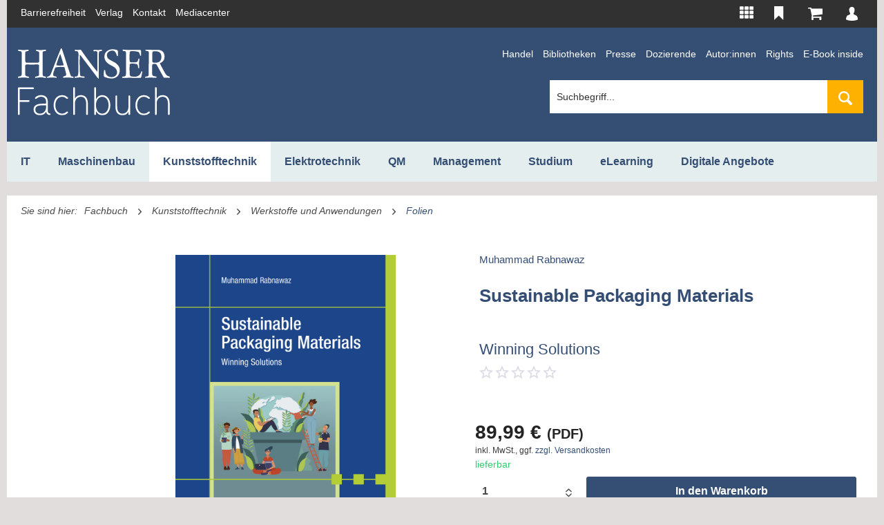

--- FILE ---
content_type: text/html; charset=UTF-8
request_url: https://www.hanser-fachbuch.de/fachbuch/artikel/9781569901649
body_size: 23101
content:
<!DOCTYPE html> <html class="no-js" lang="de" itemscope="itemscope" itemtype="http://schema.org/WebPage"> <head> <meta charset="utf-8"><script type="text/javascript" data-cmp-ab="1" src="https://cdn.consentmanager.net/delivery/autoblock/161867.js" data-cmp-id="161867" data-cmp-host="delivery.consentmanager.net" data-cmp-cdn="cdn.consentmanager.net" data-cmp-codesrc="3"></script> <meta name="google-site-verification" content="i6Z9tEcJlbDFTWslccI_9SLqd8SAiRKgptkdXo1Vn-Y" /> <meta name="author" content="" /> <meta name="robots" content="index,follow" /> <meta name="revisit-after" content="15 days" /> <meta name="keywords" content="biobased, biodegradable, compostable, Extended Producer Reponsibility, glass, metal packaging, metallized film, microplastics, oxo-degradable, packaging directives, paper packaging, paperboard, PFAS, plastics packaging, recycling" /> <meta name="description" content="&quot;Sustainable Packaging Materials&quot; provides a concise introduction to the principles and practices of packaging sustainability. I..." /> <meta property="og:type" content="product" /> <meta property="og:site_name" content="Hanser Fachbuch Shop" /> <meta property="og:url" content="https://www.hanser-fachbuch.de/fachbuch/artikel/9781569901649" /> <meta property="og:title" content="Sustainable Packaging Materials| Hanser Fachbuch" /> <meta property="og:description" content="Sustainable Packaging Materials von Muhammad Rabnawaz ✔ Winning Solutions ▶ Jetzt online bestellen!!!" /> <meta property="og:image" content="https://res.cloudinary.com/literaturverlage/image/upload/MAM/Image/ARTK_CT0_9781569901649_0001.jpg" /> <meta property="product:brand" content="Hanser" /> <meta property="product:price" content="89.99" /> <meta property="product:product_link" content="https://www.hanser-fachbuch.de/fachbuch/artikel/9781569901649" /> <meta name="twitter:card" content="product" /> <meta name="twitter:site" content="Hanser Fachbuch Shop" /> <meta name="twitter:title" content="Sustainable Packaging Materials| Hanser Fachbuch" /> <meta name="twitter:description" content="Sustainable Packaging Materials von Muhammad Rabnawaz ✔ Winning Solutions ▶ Jetzt online bestellen!!!" /> <meta name="twitter:image" content="https://res.cloudinary.com/literaturverlage/image/upload/MAM/Image/ARTK_CT0_9781569901649_0001.jpg" /> <meta itemprop="copyrightHolder" content="Hanser Fachbuch Shop" /> <meta itemprop="copyrightYear" content="2014" /> <meta itemprop="isFamilyFriendly" content="True" /> <meta itemprop="image" content="https://www.hanser-fachbuch.de/media/vector/94/2b/fc/hanser-fachbuch-ffffff.svg" /> <meta name="viewport" content="width=device-width, initial-scale=1.0"> <meta name="mobile-web-app-capable" content="yes"> <meta name="apple-mobile-web-app-title" content="Hanser Fachbuch Shop"> <meta name="apple-mobile-web-app-capable" content="yes"> <meta name="apple-mobile-web-app-status-bar-style" content="default"> <link rel="alternate" hreflang="de-DE" href="https://www.hanser-fachbuch.de/fachbuch/artikel/9781569901649" /> <link rel="alternate" hreflang="en-GB" href="https://www.hanser-fachbuch.de/en/fachbuch/artikel/9781569901649" /> <link rel="apple-touch-icon-precomposed" href="https://www.hanser-fachbuch.de/media/image/63/54/8c/favicon.png"> <link rel="shortcut icon" href="https://www.hanser-fachbuch.de/media/unknown/61/7a/55/faviconJZ7uAw8xAqB9g.ico"> <meta name="msapplication-navbutton-color" content="#354e74" /> <meta name="application-name" content="Hanser Fachbuch Shop" /> <meta name="msapplication-starturl" content="https://www.hanser-fachbuch.de/" /> <meta name="msapplication-window" content="width=1024;height=768" /> <meta name="msapplication-TileImage" content="https://www.hanser-fachbuch.de/media/image/63/54/8c/favicon.png"> <meta name="msapplication-TileColor" content="#354e74"> <meta name="theme-color" content="#354e74" /> <link rel="canonical" href="https://www.hanser-fachbuch.de/fachbuch/artikel/9781569901649" /> <title itemprop="name">Sustainable Packaging Materials | Hanser-Fachbuch </title>  <script type="text/javascript">
var et_pagename = "detail_index_sustainablepackagingmaterials%28Id%3A+12235%29";
var et_areas = "Deutsch%2FFachbuch%2FKunststofftechnik%2FWerkstoffe+und+Anwendungen";
window.etrackerReady = false;
function _etrackerOnReady() {
window.etrackerReady = true;
}
</script> <script id="_etLoader" data-block-cookies="true" type="text/javascript" charset="UTF-8" data-secure-code="aSVrFs" src="//code.etracker.com/code/e.js" data-plugin-version="Shopware_1.4.2" async></script>  <link href="/web/cache/1765809028_d53405c82fad815d1608b595d30401af.css" media="all" rel="stylesheet" type="text/css" /> <link rel="stylesheet" href="https://use.fontawesome.com/releases/v5.8.1/css/all.css" integrity="sha384-50oBUHEmvpQ+1lW4y57PTFmhCaXp0ML5d60M1M7uH2+nqUivzIebhndOJK28anvf" crossorigin="anonymous"> </head> <body class="is--ctl-detail is--act-index is--parentcat- is--cat- is--cat- is--fachbuch-category mobile-menu--m mobile-menu--l" > <input type="hidden" id="jsLoadMethod" value="async"> <script type="text/javascript">
function initEtrackerCookieConsent() {
if(typeof OneTrust === 'undefined') {
window.setTimeout( function() { initEtrackerCookieConsent(); }, 50);
return;
}
function etrackerSetCookieConsent() {
var groups = OnetrustActiveGroups.split(',');
if (groups.includes('2'))
_etracker.enableCookies('https://hanser-kundencenter-stg.sternwald.net/');
else
_etracker.disableCookies('https://hanser-kundencenter-stg.sternwald.net/');
};
OneTrust.OnConsentChanged(etrackerSetCookieConsent);
}
initEtrackerCookieConsent();
</script> <div class="cleverlivenotes--datacontainer" data-geturl="https://www.hanser-fachbuch.de/cleverLivenotes" data-updateurl="https://www.hanser-fachbuch.de/cleverLivenotes/ajaxUpdate" data-deleteurl="https://www.hanser-fachbuch.de/cleverLivenotes/ajaxDelete/sDelete/xx" data-savedtext="gemerkt" data-deletetext="gelöscht"></div> <div class="page-wrap"> <noscript class="noscript-main"> <div class="alert is--warning"> <div class="alert--icon"> <i class="icon--element icon--warning"></i> </div> <div class="alert--content"> Um Hanser&#x20;Fachbuch&#x20;Shop in vollem Umfang nutzen zu k&ouml;nnen, empfehlen wir Ihnen Javascript in Ihrem Browser zu aktiveren. </div> </div> </noscript> <span class="etracker--details" data-article-url="https://www.hanser-fachbuch.de/SwagETracker/getArticleInfo" data-etracker="{&quot;pageName&quot;:&quot;detail_index_sustainablepackagingmaterials%28Id%3A+12235%29&quot;,&quot;areas&quot;:&quot;Deutsch%2FFachbuch%2FKunststofftechnik%2FWerkstoffe+und+Anwendungen&quot;,&quot;accountKey&quot;:&quot;aSVrFs&quot;,&quot;customAttributes&quot;:&quot;&quot;,&quot;customTrackingDomain&quot;:null,&quot;trackingDomain&quot;:&quot;\/\/code.etracker.com&quot;,&quot;events&quot;:[{&quot;name&quot;:&quot;viewProduct&quot;,&quot;information&quot;:{&quot;id&quot;:&quot;12235&quot;,&quot;name&quot;:&quot;Sustainable Packaging Materials&quot;,&quot;category&quot;:[&quot;Deutsch&quot;,&quot;Fachbuch&quot;,&quot;Kunststofftechnik&quot;,&quot;Werkstoffe und Anwendungen&quot;],&quot;price&quot;:&quot;84.1&quot;,&quot;currency&quot;:&quot;EUR&quot;,&quot;variants&quot;:{}},&quot;type&quot;:&quot;send&quot;,&quot;attachId&quot;:null},{&quot;name&quot;:&quot;insertToBasket&quot;,&quot;information&quot;:{&quot;id&quot;:&quot;12235&quot;,&quot;name&quot;:&quot;Sustainable Packaging Materials&quot;,&quot;category&quot;:[&quot;Deutsch&quot;,&quot;Fachbuch&quot;,&quot;Kunststofftechnik&quot;,&quot;Werkstoffe und Anwendungen&quot;],&quot;price&quot;:&quot;84.1&quot;,&quot;currency&quot;:&quot;EUR&quot;,&quot;variants&quot;:{}},&quot;type&quot;:&quot;attach&quot;,&quot;attachId&quot;:&quot;basketButton&quot;},{&quot;name&quot;:&quot;insertToWatchlist&quot;,&quot;information&quot;:{&quot;id&quot;:&quot;12235&quot;,&quot;name&quot;:&quot;Sustainable Packaging Materials&quot;,&quot;category&quot;:[&quot;Deutsch&quot;,&quot;Fachbuch&quot;,&quot;Kunststofftechnik&quot;,&quot;Werkstoffe und Anwendungen&quot;],&quot;price&quot;:&quot;84.1&quot;,&quot;currency&quot;:&quot;EUR&quot;,&quot;variants&quot;:{}},&quot;type&quot;:&quot;attach&quot;,&quot;attachId&quot;:&quot;watchlistButton&quot;}],&quot;signalize&quot;:&quot;&quot;,&quot;searchCount&quot;:&quot;0&quot;,&quot;searchterm&quot;:&quot;&quot;,&quot;pluginVersion&quot;:&quot;Shopware_1.4.2&quot;}" data-debugJs="0"></span> <div class="container"> <div class="container"> <div class="secondMenu"> <ul class="secondMenuList"> <li> <a href="https://www.hanser-fachbuch.de/barrierefreiheit" target="_blank" rel="nofollow noopener" title="Barrierefreiheits-Disclaimer">Barrierefreiheit</a> </li> <li> <a href="https://www.hanser.de/" target="_blank" rel="nofollow noopener">Verlag</a> </li> <li> <a href="mailto:fachbuch@hanser.de">Kontakt</a> </li> <li> <a href="https://www.hanser-mediacenter.de/" target="_blank" rel="nofollow noopener">Mediacenter</a> </li> </ul> <nav class="shop--navigation block-group"> <ul class="navigation--list block-group" role="menubar"> <li class="navigation--entry entry--menu-left" role="menuitem"> <a class="entry--link entry--trigger btn is--icon-left" href="#offcanvas--left" data-offcanvas="true" data-offCanvasSelector=".sidebar-main"> <i class="icon--menu"></i> Menü </a> </li>  <li class="navigation--entry entry-portals" role="menuitem" data-offcanvas="true" data-offcanvasselector=".portals-content" title="HANSER Produktwelt"> <img src="https://www.hanser-fachbuch.de/themes/Frontend/Hanser/frontend/_public/src/img/icons/Portale.svg" class="top-bar-icon top-bar-icon-white"> <img src="https://www.hanser-fachbuch.de/themes/Frontend/Hanser/frontend/_public/src/img/icons/Portale-solid.svg" class="top-bar-icon top-bar-icon-hover"> <nav class="column--navigation column--content portals-content navigation--entry entry--portals"> <ul class="navigation--list subnav-portals" role="menu"> <li> <a href="https://www.form-werkzeug.de/" target="_blank" title="Form + Werkzeug" rel="nofollow noopener"> <img src="https://www.hanser-fachbuch.de/themes/Frontend/Hanser/frontend/_public/src/img/portals/L41Logos_Portalslider_F+W.png" class="portal-logo portal-logo-colored blocked--link" /> </a> </li> <li> <a href="https://www.hanser-automotive.de/" target="_blank" title="automotive" rel="nofollow noopener"> <img src="https://www.hanser-fachbuch.de/themes/Frontend/Hanser/frontend/_public/src/img/portals/L31-Logos_Portalslider_automotive.png" class="portal-logo portal-logo-colored blocked--link" /> </a> </li> <li> <a href="https://www.kunststoffe.de/" target="_blank" title="Kunststoffe" rel="nofollow noopener"> <img src="https://www.hanser-fachbuch.de/themes/Frontend/Hanser/frontend/_public/src/img/portals/L11-Logos_Portalslider_KU.png" class="portal-logo portal-logo-colored blocked--link" /> </a> </li> <li> <a href="https://en.kunststoffe.de/plastics-insights" target="_blank" title="Kunststoffe International" rel="nofollow noopener"> <img src="https://www.hanser-fachbuch.de/themes/Frontend/Hanser/frontend/_public/src/img/portals/PlasticsInsights_Logo_red.png" class="portal-logo portal-logo-colored blocked--link" /> </a> </li> <li> <a href="https://www.qz-online.de/" target="_blank" title="QZ online" rel="nofollow noopener"> <img src="https://www.hanser-fachbuch.de/themes/Frontend/Hanser/frontend/_public/src/img/portals/L61-Logos_Portalslider_QZ.png" class="portal-logo portal-logo-colored blocked--link" /> </a> </li> <li> <a href="https://www.werkstatt-betrieb.de/" target="_blank" title="Werkstatt und Betrieb" rel="nofollow noopener"> <img src="https://www.hanser-fachbuch.de/themes/Frontend/Hanser/frontend/_public/src/img/portals/L51-Logos_Portalslider_WB.png" class="portal-logo portal-logo-colored blocked--link" /> </a> </li> <li> <a href="https://www.hanser-esolutions.de/" target="_blank" title="eLibrary" rel="nofollow noopener"> <img src="https://www.hanser-fachbuch.de/themes/Frontend/Hanser/frontend/_public/src/img/portals/Logo_Hanser_eSolutions.png" class="portal-logo portal-logo-colored blocked--link" /> </a> </li> <li> <a href="https://www.hanser-fachbuch.de/" target="_blank" title="Hanser Fachbuch"> <img src="https://www.hanser-fachbuch.de/themes/Frontend/Hanser/frontend/_public/src/img/portals/L71-Logos_Portalslider_FB.png" class="portal-logo portal-logo-colored blocked--link" /> </a> </li> <li> <a href="https://hanser-ecampus.de/" target="_blank" title="eCampus" rel="nofollow noopener"> <img src="https://www.hanser-fachbuch.de/themes/Frontend/Hanser/frontend/_public/src/img/portals/L81-Logos_Portalslider_eCampus.png" class="portal-logo portal-logo-colored blocked--link" /> </a> </li> <li> <a href="https://www.hanser-elibrary.com/" target="_blank" title="eLibrary" rel="nofollow noopener"> <img src="https://www.hanser-fachbuch.de/themes/Frontend/Hanser/frontend/_public/src/img/portals/L111-Logos_Portalslider_elibrary.png" class="portal-logo portal-logo-colored blocked--link" /> </a> </li> </ul> </nav> </li> <li class="navigation--entry entry--notepad" role="menuitem"> <a href="https://www.hanser-fachbuch.de/bookmark" title=" Bitte loggen Sie sich ein, um Ihre Merkliste zu sehen" class="btn"> <img src="https://www.hanser-fachbuch.de/themes/Frontend/Hanser/frontend/_public/src/img/icons/Merken.svg" class="top-bar-icon top-bar-icon-white"> <img src="https://www.hanser-fachbuch.de/themes/Frontend/Hanser/frontend/_public/src/img/icons/merken_solid-kc.svg" class="top-bar-icon top-bar-icon-hover"> </a> </li> <li class="navigation--entry entry--cart" role="menuitem"> <a class="btn is--icon-left cart--link" href="https://www.hanser-fachbuch.de/checkout/cart" title="Warenkorb"> <span class="cart--display"> Warenkorb </span> <span class="badge is--primary is--minimal cart--quantity is--hidden">0</span> <?xml version="1.0" encoding="UTF-8"?> <svg class="cart-svg" width="22px" height="18px" viewBox="0 0 22 18" version="1.1" xmlns="http://www.w3.org/2000/svg" xmlns:xlink="http://www.w3.org/1999/xlink"> <!-- Generator: Sketch 52.5 (67469) - http://www.bohemiancoding.com/sketch --> <title>Warenkorb</title> <desc>Created with Sketch.</desc> <defs> <path d="M7.15978644,14.8056546 C7.15978644,15.2064393 7.01805012,15.5537888 6.73457546,15.8468741 C6.45109478,16.1391717 6.11595371,16.2857143 5.72833032,16.2857143 C5.33992511,16.2857143 5.004764,16.1391654 4.72130337,15.8468741 C4.43782269,15.5537681 4.29609238,15.2064393 4.29609238,14.8056546 C4.29609238,14.4048698 4.43782871,14.0575203 4.72130337,13.7644351 C5.00478404,13.4713291 5.33992511,13.3247865 5.72833032,13.3247865 C6.11595371,13.3247865 6.45111483,13.4713353 6.73457546,13.7644351 C7.01805613,14.057541 7.15978644,14.4048698 7.15978644,14.8056546 Z M17.1831467,14.8056546 C17.1831467,15.2064393 17.0414103,15.5537888 16.7579357,15.8468741 C16.474455,16.1391717 16.1393139,16.2857143 15.7516906,16.2857143 C15.3632853,16.2857143 15.0281242,16.1391654 14.7446636,15.8468741 C14.4611829,15.5537681 14.3194526,15.2064393 14.3194526,14.8056546 C14.3194526,14.4048698 14.4611889,14.0575203 14.7446636,13.7644351 C15.0281443,13.4713291 15.3632853,13.3247865 15.7516906,13.3247865 C16.1393139,13.3247865 16.4744751,13.4713353 16.7579357,13.7644351 C17.0414164,14.057541 17.1831467,14.4048698 17.1831467,14.8056546 Z M18.6153846,2.2210223 L18.6153846,8.14283642 C18.6153846,8.3282491 18.5535224,8.49180268 18.4305779,8.63430346 C18.3076354,8.77761468 18.1564991,8.86019051 17.9771812,8.88367464 L6.29836283,10.2941111 C6.39546513,10.7572438 6.44401428,11.0268656 6.44401428,11.1037642 C6.44401428,11.2276435 6.35474423,11.4745979 6.17542832,11.8446024 L16.4674146,11.8446024 C16.6608334,11.8446024 16.8291978,11.9174716 16.9709281,12.0640225 C17.1126644,12.2105714 17.1831427,12.3838461 17.1831427,12.5846323 C17.1831427,12.7854185 17.1126664,12.9586994 16.9709281,13.105242 C16.8291918,13.2517909 16.6608254,13.3246621 16.4674146,13.3246621 L5.0117162,13.3246621 C4.81829742,13.3246621 4.64993303,13.2517929 4.50820272,13.105242 C4.36646639,12.9586932 4.29598814,12.7854185 4.29598814,12.5846323 C4.29598814,12.4996168 4.32574549,12.3781689 4.38525819,12.2202863 C4.44477289,12.0624016 4.50506942,11.9231385 4.56458212,11.8041218 C4.62409682,11.6842927 4.70396897,11.5304582 4.80498239,11.3409891 C4.90599982,11.1523368 4.96316304,11.0381828 4.97804172,11.0001273 L2.99842807,1.48086808 L0.716509883,1.48086808 C0.522307278,1.48086808 0.354726718,1.40718844 0.212996405,1.2606396 C0.0712600772,1.11409077 0,0.940816041 0,0.740029855 C0,0.540043746 0.0712600772,0.366771091 0.212996405,0.220228474 C0.354732732,0.0736796383 0.522317301,0 0.716509883,0 L3.5801839,0 C3.6992113,0 3.8057095,0.0250987914 3.89888666,0.0752984471 C3.99207184,0.125498103 4.06489756,0.185412684 4.116574,0.254233823 C4.16904028,0.323865403 4.21759143,0.418595774 4.26222545,0.537618642 C4.30686148,0.657447804 4.33661683,0.757847116 4.3514955,0.838808284 C4.36637378,0.919773599 4.38751745,1.03312753 4.41335768,1.17967014 C4.4391999,1.32621898 4.45642605,1.42661622 4.46347448,1.48085979 L17.8987865,1.48085979 C18.0929891,1.48085979 18.2605697,1.55372898 18.4023,1.70027989 C18.5440363,1.84682873 18.6152964,2.02010346 18.6152964,2.22088964 L18.6153846,2.2210223 Z" id="path-wk"></path> </defs> <g id="Symbols" stroke="none" stroke-width="1" fill="none" fill-rule="evenodd"> <g id="Top-Bar-KC" transform="translate(-1008.000000, -11.000000)"> <g id="Group" transform="translate(968.037259, 6.000000)"> <g id="Icons/Cart" transform="translate(39.962741, 5.000000)"> <g id="Color/ES-Blue" transform="translate(0.846154, 0.857143)"> <mask id="mask-2" fill="white"> <use xlink:href="#path-wk"></use> </mask> <use id="Mask" fill="#5B5B6E" fill-rule="nonzero" xlink:href="#path-wk"></use> <g id="Color/White" mask="url(#mask-2)" fill="#FFFFFF"> <g transform="translate(-30.461538, -34.285714)" id="Rectangle"> <rect x="0" y="0" width="85" height="86"></rect> </g> </g> </g> </g> </g> </g> </g> </svg> </a> <div class="ajax-loader">&nbsp;</div> </li> <li class="navigation--entry entry--account with-slt" role="menuitem" data-offcanvas="true" data-offCanvasSelector=".account--dropdown-navigation" title="Kundenkonto" > <a href="https://www.hanser-fachbuch.de/account" class="btn is--icon-left entry--link account--link"> <?xml version="1.0" encoding="UTF-8"?> <svg class="user-svg" width="14px" height="16px" viewBox="0 0 14 16" version="1.1" xmlns="http://www.w3.org/2000/svg" xmlns:xlink="http://www.w3.org/1999/xlink"> <!-- Generator: Sketch 52.5 (67469) - http://www.bohemiancoding.com/sketch --> <desc>Created with Sketch.</desc> <defs> <path d="M53.9967016,50.766758 C53.6214251,49.8769592 51.3279517,49.1056928 51.3279517,49.1056928 C50.4718807,48.7840768 50.2108779,48.4626219 50.1311731,48.2983513 C50.1224177,48.2782201 50.1154737,48.2606657 50.1092845,48.2450439 C50.1092845,48.2427892 50.1092845,48.2403735 50.1092845,48.2381188 C50.1092845,48.2381188 50.1040011,48.2184707 50.0958494,48.187066 C50.0958494,48.1867439 50.0958494,48.1862608 50.0958494,48.1862608 C50.0958494,48.1864218 50.0956985,48.1864218 50.0956985,48.1865829 C50.062941,48.0598369 49.9811229,47.7361273 49.9811229,47.6560856 C49.9811229,47.6560856 49.9767452,47.6821756 49.967084,47.7272695 C49.9610458,47.6483552 49.9592343,47.5646095 49.963914,47.4747438 C49.963914,47.4747438 49.956819,47.4829573 49.9435349,47.4976128 C50.2277849,47.1091613 50.4587475,46.6646645 50.6119678,46.2124373 C50.8728196,45.9343047 51.0062646,45.2575744 51.0062646,45.2575744 C51.179562,44.7398 51.1288409,44.4751956 51.0491361,44.3416855 C51.073591,44.2632543 51.4891727,42.8904678 50.9019541,41.83205 C50.9019541,41.83205 50.693182,40.8309659 49.5883356,40.385986 C48.5668168,39.7187576 47.0445773,40.1191268 47.0445773,40.1191268 C45.189178,40.4528215 44.791862,42.7814373 44.791862,42.7814373 C44.6812113,43.8446865 44.9482523,44.5098212 44.959423,44.5370386 C44.8643208,44.7887591 45.0367125,45.4469687 45.0367125,45.4469687 C45.0958872,45.8486263 45.2800534,45.9713461 45.3337937,45.9992076 C45.4628611,46.4983003 45.685823,46.9843479 45.966601,47.4066198 C45.9646386,47.4045262 45.9626761,47.4025936 45.9607137,47.4003389 C45.9607137,47.4003389 45.9916597,47.5638042 45.963129,47.7923336 C45.9590532,47.7689814 45.9569398,47.7551311 45.9569398,47.7551311 C45.9569398,47.848862 45.8506668,48.1898039 45.8370808,48.2334483 C45.8360241,48.2360251 45.8349674,48.2381188 45.8339107,48.2405345 C45.7475639,48.3630932 45.661821,48.4745395 45.5768328,48.576645 C44.8854546,49.1462773 43.2241846,49.6843439 43.2241846,49.6843439 C42.5012567,49.9808361 42.19542,50.4256551 42.19542,50.4256551 C41.1251425,52.1161924 41,53.8054413 41,53.8054413 C41.013737,54.6656071 41.3613885,54.7546675 41.3613885,54.7546675 C43.8218192,55.926142 47.7368612,55.9950713 47.7368612,55.9950713 C51.6983976,56.0842927 54.5250473,54.9326272 54.5250473,54.9326272 C54.9436481,54.6507905 54.9558755,54.4285421 54.9558755,54.4285421 C55.2476734,51.7295124 53.9967016,50.766758 53.9967016,50.766758 Z" id="path-user"></path> </defs> <g id="Symbols" stroke="none" stroke-width="1" fill="none" fill-rule="evenodd"> <g id="Top-Bar-KC" transform="translate(-1058.000000, -12.000000)"> <g id="Group" transform="translate(968.037259, 6.000000)"> <g id="Icons/User" transform="translate(89.962741, 6.000000)"> <g id="Color/White" transform="translate(-41.000000, -40.000000)"> <mask id="mask-2" fill="white"> <use xlink:href="#path-user"></use> </mask> <use id="Mask" fill="#FFFFFF" fill-rule="nonzero" xlink:href="#path-user"></use> <g mask="url(#mask-2)" fill="#FFFFFF" id="Rectangle"> <rect x="0" y="0" width="100" height="100"></rect> </g> </g> </g> </g> </g> </g> </svg> <span class="account--display"> Mein Konto </span> </a> <div class="account--dropdown-navigation"> <div class="navigation--smartphone"> <div class="entry--close-off-canvas"> <a href="#close-account-menu" class="account--close-off-canvas" title="Menü schließen"> Menü schließen <i class="icon--arrow-right"></i> </a> </div> </div> <div class="panel account--menu is--personalized"> <div class="account--menu-container"> <ul class="sidebar--navigation navigation--list is--level0 show--active-items"> <li class="navigation--entry"> <span class="navigation--signin"> <a href="https://www.hanser-fachbuch.de/account#hide-registration" class="blocked--link btn is--primary navigation--signin-btn" data-collapseTarget="#registration" data-action="close"> Anmelden </a> <span class="navigation--register"> oder <a href="https://www.hanser-fachbuch.de/account#show-registration" class="blocked--link" data-collapseTarget="#registration" data-action="open"> registrieren </a> </span> </span> </li> <li class="navigation--entry"> <a href="https://www.hanser-fachbuch.de/account" title="Übersicht" class="navigation--link"> Übersicht </a> </li> <li class="navigation--entry"> <a href="https://www.hanser-fachbuch.de/account/profile" title="Persönliche Daten" class="navigation--link" rel="nofollow"> Persönliche Daten </a> </li> <li class="navigation--entry"> <a href="https://www.hanser-fachbuch.de/address/index/sidebar/" title="Adressen" class="navigation--link" rel="nofollow"> Adressen </a> </li> <li class="navigation--entry"> <a href="https://www.hanser-fachbuch.de/account/payment" title="Zahlungsarten" class="navigation--link" rel="nofollow"> Zahlungsarten </a> </li> <li class="navigation--entry"> <a href="https://www.hanser-fachbuch.de/hanser/newsletter" title="Newsletter" class="navigation--link" rel="nofollow"> Newsletter </a> </li> <li class="navigation--entry"> <a href="https://www.hanser-fachbuch.de/account/orders" title="Bestellungen" class="navigation--link" rel="nofollow"> Bestellungen </a> </li> <li class="navigation--entry dgq-bib"> <a href="https://www.hanser-fachbuch.de/account/downloads" title="Sofortdownloads" class="navigation--link" rel="nofollow"> Sofortdownloads </a> </li> <li class="navigation--entry account--merkliste"> <a href="https://www.hanser-fachbuch.de/bookmark" title="Merkliste" class="navigation--link" rel="nofollow"> Merkliste </a> </li> </ul> </div> </div> </div> </li>  </ul> </nav> </div> <header class="header-main"> <div class="container header--navigation"> <div class="logo-main block-group" role="banner"> <div class="logo--shop block logo-fachbuch"> <a class="logo--link" href="https://www.hanser-fachbuch.de/" title="Hanser Fachbuch Shop - zur Startseite wechseln"> <picture> <source srcset="https://www.hanser-fachbuch.de/media/vector/94/2b/fc/hanser-fachbuch-ffffff.svg" media="(min-width: 78.75em)"> <source srcset="https://www.hanser-fachbuch.de/media/vector/94/2b/fc/hanser-fachbuch-ffffff.svg" media="(min-width: 64em)"> <source srcset="https://www.hanser-fachbuch.de/media/vector/94/2b/fc/hanser-fachbuch-ffffff.svg" media="(min-width: 48em)"> <img srcset="https://www.hanser-fachbuch.de/media/vector/94/2b/fc/hanser-fachbuch-ffffff.svg" alt="Hanser Fachbuch Shop - zur Startseite wechseln" /> </picture> </a> </div> </div> <div class="secondMenu fachbuchsecondMenu"> <ul class="secondMenuList"> <li> <a href="/fachbuch/handel">Handel</a> </li> <li> <a href="/fachbuch/bibliotheken">Bibliotheken</a> </li> <li> <a href="/fachbuch/presse">Presse</a> </li> <li> <a href="/fachbuch/dozierende">Dozierende</a> </li> <li> <a href="/fachbuch/autor_innen">Autor:innen</a> </li> <li> <a href="/fachbuch/rights">Rights</a> </li> <li> <a href="https://fachbuch.hanser-ebooks.de/service/ebookinside/" target="_blank" rel="nofollow noopener">E-Book inside</a> </li> </ul> <li class="navigation--entry entry--search" role="menuitem" data-search="true" aria-haspopup="true" data-minLength="1"> <a class="btn entry--link entry--trigger" href="#show-hide--search" title="Suche anzeigen / schließen" aria-label="Suche anzeigen / schließen"> <i class="icon--search"></i> <span class="search--display">Suchen</span> </a> <form action="/search" method="get" class="main-search--form"> <input type="search" name="sSearch" aria-label="Suchbegriff..." class="main-search--field" autocomplete="off" autocapitalize="off" placeholder="Suchbegriff..." maxlength="120" /> <button type="submit" class="main-search--button" aria-label="Suchen"> <i class="icon--search"></i> <span class="main-search--text">Suchen</span> </button> <div class="form--ajax-loader">&nbsp;</div> </form> <div class="main-search--results"></div> </li> <div class="container--ajax-cart" data-collapse-cart="true" data-displayMode="offcanvas"></div> </div> </header> <nav class="navigation-main"> <div class="container" data-menu-scroller="true" data-listSelector=".navigation--list.container" data-viewPortSelector=".navigation--list-wrapper"> <div class="navigation--list-wrapper"> <ul class="navigation--list container" role="menubar" itemscope="itemscope" itemtype="http://schema.org/SiteNavigationElement"> <li class="navigation--entry subcat-id-28" role="menuitem"><a href="https://www.hanser-fachbuch.de/it-grundlagen" title="IT" class="navigation--link itemprop="url""><span>IT</span></a></li><li class="navigation--entry subcat-id-31" role="menuitem"><a href="https://www.hanser-fachbuch.de/fachbuch/maschinenbau" title="Maschinenbau" class="navigation--link itemprop="url""><span>Maschinenbau</span></a></li><li class="navigation--entry is--active subcat-id-34" role="menuitem"><a href="https://www.hanser-fachbuch.de/fachbuch/kunststofftechnik" title="Kunststofftechnik" class="navigation--link is--active itemprop="url""><span>Kunststofftechnik</span></a></li><li class="navigation--entry subcat-id-37" role="menuitem"><a href="https://www.hanser-fachbuch.de/fachbuch/elektrotechnik" title="Elektrotechnik" class="navigation--link itemprop="url""><span>Elektrotechnik</span></a></li><li class="navigation--entry subcat-id-40" role="menuitem"><a href="https://www.hanser-fachbuch.de/qualitaetsmanagement-buch" title="QM" class="navigation--link itemprop="url""><span>QM</span></a></li><li class="navigation--entry subcat-id-43" role="menuitem"><a href="https://www.hanser-fachbuch.de/management-buecher" title="Management" class="navigation--link itemprop="url""><span>Management</span></a></li><li class="navigation--entry subcat-id-46" role="menuitem"><a href="https://www.hanser-fachbuch.de/fachbuch/studium" title="Studium" class="navigation--link itemprop="url""><span>Studium</span></a></li><li class="navigation--entry subcat-id-701" role="menuitem"><a href="https://www.hanser-fachbuch.de/fachbuch/elearning" title="eLearning" class="navigation--link itemprop="url""><span>eLearning</span></a></li><li class="navigation--entry subcat-id-650" role="menuitem"><a href="https://www.hanser-fachbuch.de/digitale-angebote" title="Digitale Angebote" class="navigation--link itemprop="url""><span>Digitale Angebote</span></a></li><li class="navigation--entry subcat-id-49 display-none-768" role="menuitem"><a href="https://www.hanser-fachbuch.de/fachbuch/bibliotheken" title="Bibliotheken" class="navigation--link itemprop="url""><span>Bibliotheken</span></a></li><li class="navigation--entry subcat-id-52 display-none-768" role="menuitem"><a href="https://www.hanser-fachbuch.de/fachbuch/dozierende" title="Dozierende" class="navigation--link itemprop="url""><span>Dozierende</span></a></li><li class="navigation--entry subcat-id-55 display-none-768" role="menuitem"><a href="https://www.hanser-fachbuch.de/fachbuch/presse" title="Presse" class="navigation--link itemprop="url""><span>Presse</span></a></li><li class="navigation--entry subcat-id-58 display-none-768" role="menuitem"><a href="https://www.hanser-fachbuch.de/fachbuch/handel" title="Handel" class="navigation--link itemprop="url""><span>Handel</span></a></li><li class="navigation--entry subcat-id-61 display-none-768" role="menuitem"><a href="https://www.hanser-fachbuch.de/fachbuch/autor-innen" title="Autor_innen" class="navigation--link itemprop="url""><span>Autor_innen</span></a></li><li class="navigation--entry subcat-id-719 display-none-768" role="menuitem"><a href="https://www.hanser-fachbuch.de/barrierefreiheit" title="Barrierefreiheit" class="navigation--link itemprop="url""><span>Barrierefreiheit</span></a></li><li class="navigation--entry subcat-id-64 display-none-768" role="menuitem"><a href="https://www.hanser-fachbuch.de/fachbuch/rights" title="Rights" class="navigation--link itemprop="url""><span>Rights</span></a></li><li class="navigation--entry subcat-id-70 display-none-768" role="menuitem"><a href="https://www.hanser-fachbuch.de/fachbuch/special" title="Special" class="navigation--link itemprop="url""><span>Special</span></a></li><li class="navigation--entry subcat-id-596 display-none-768" role="menuitem"><a href="https://www.hanser-fachbuch.de/fachbuch/faq" title="FAQ " class="navigation--link itemprop="url""><span>FAQ </span></a></li><li class="navigation--entry subcat-id-652 display-none-768" role="menuitem"><a href="https://www.hanser-fachbuch.de/faq---en" title="FAQ EN" class="navigation--link itemprop="url""><span>FAQ EN</span></a></li> </ul> </div> <div class="advanced-menu" data-advanced-menu="true" data-hoverDelay="250"> <div class="menu--container" > <div class="content--wrapper has--content"> <ul class="menu--list menu--level-0 columns--4" style="width: 100%;"> <ul class="fb-subcategory"> <li class="menu--list-item item--level-0"><a href="https://www.hanser-fachbuch.de/programmieren-lernen" class="menu--list-item-link">Programmierung</a></li> <li class="menu--list-item item--level-1"> <a href="https://www.hanser-fachbuch.de/fachbuch/it/programmierung/allgemein" class="menu--list-item-link">Allgemein</a> </li> <li class="menu--list-item item--level-1"> <a href="https://www.hanser-fachbuch.de/java-grundlagen-fachbuecher" class="menu--list-item-link">Java, Scala & Co.</a> </li> <li class="menu--list-item item--level-1"> <a href="https://www.hanser-fachbuch.de/c-buch" class="menu--list-item-link">Microsoft-Sprachen</a> </li> <li class="menu--list-item item--level-1"> <a href="https://www.hanser-fachbuch.de/c-buch-" class="menu--list-item-link">C/C++</a> </li> <li class="menu--list-item item--level-1"> <a href="https://www.hanser-fachbuch.de/php-buch" class="menu--list-item-link">PHP</a> </li> <li class="menu--list-item item--level-1"> <a href="https://www.hanser-fachbuch.de/python-buch" class="menu--list-item-link">Weitere Sprachen</a> </li> <li class="menu--list-item item--level-1"> <a href="https://www.hanser-fachbuch.de/game-design-buch" class="menu--list-item-link">Spiele programmieren</a> </li> <li class="menu--list-item item--level-1"> <a href="https://www.hanser-fachbuch.de/3d-druck-buch" class="menu--list-item-link">Makers</a> </li> </ul> <ul class="fb-subcategory"> <li class="menu--list-item item--level-0"><a href="https://www.hanser-fachbuch.de/office-buch" class="menu--list-item-link">Web & Office</a></li> <li class="menu--list-item item--level-1"> <a href="https://www.hanser-fachbuch.de/webentwicklung-buch" class="menu--list-item-link">Web & Mobile Programming</a> </li> <li class="menu--list-item item--level-1"> <a href="https://www.hanser-fachbuch.de/cms--shopsysteme-fachliteratur" class="menu--list-item-link">CMS & Shopsysteme</a> </li> <li class="menu--list-item item--level-1"> <a href="https://www.hanser-fachbuch.de/online-marketing-buch" class="menu--list-item-link">Social Media & Marketing</a> </li> <li class="menu--list-item item--level-1"> <a href="https://www.hanser-fachbuch.de/webdesign-fachliteratur" class="menu--list-item-link">Webdesign</a> </li> <li class="menu--list-item item--level-1"> <a href="https://www.hanser-fachbuch.de/excel-grundlagen-buch" class="menu--list-item-link">Anwendersoftware</a> </li> <li class="menu--list-item item--level-1"> <a href="https://www.hanser-fachbuch.de/mediengestaltung-buch" class="menu--list-item-link">Medientechnik</a> </li> <li class="menu--list-item item--level-1"> <a href="https://www.hanser-fachbuch.de/grundlagen-der-informatik" class="menu--list-item-link">Informatik</a> </li> </ul> <ul class="fb-subcategory"> <li class="menu--list-item item--level-0"><a href="https://www.hanser-fachbuch.de/fachbuch/it/softwareentwicklung" class="menu--list-item-link">Softwareentwicklung</a></li> <li class="menu--list-item item--level-1"> <a href="https://www.hanser-fachbuch.de/softwareentwicklung-fachbuecher" class="menu--list-item-link">Allgemein</a> </li> <li class="menu--list-item item--level-1"> <a href="https://www.hanser-fachbuch.de/scrum-kanban-buecher" class="menu--list-item-link">Scrum, Kanban & Co.</a> </li> <li class="menu--list-item item--level-1"> <a href="https://www.hanser-fachbuch.de/software-architektur-buch" class="menu--list-item-link">Softwarearchitektur</a> </li> </ul> <ul class="fb-subcategory"> <li class="menu--list-item item--level-0"><a href="https://www.hanser-fachbuch.de/it-und-projektmanagement" class="menu--list-item-link">IT- und Projektmanagement</a></li> <li class="menu--list-item item--level-1"> <a href="https://www.hanser-fachbuch.de/it-projektmanagement-buch" class="menu--list-item-link">Projektmanagement</a> </li> <li class="menu--list-item item--level-1"> <a href="https://www.hanser-fachbuch.de/it-management-buch" class="menu--list-item-link">IT-Management</a> </li> </ul> <ul class="fb-subcategory"> <li class="menu--list-item item--level-0"><a href="https://www.hanser-fachbuch.de/kuenstliche-intelligenz-buch" class="menu--list-item-link">KI & Data Science</a></li> </ul> <ul class="fb-subcategory"> <li class="menu--list-item item--level-0"><a href="https://www.hanser-fachbuch.de/it-administrator-grundlagen" class="menu--list-item-link">IT-Administration</a></li> <li class="menu--list-item item--level-1"> <a href="https://www.hanser-fachbuch.de/windows-server-buch" class="menu--list-item-link">Windows Server System</a> </li> <li class="menu--list-item item--level-1"> <a href="https://www.hanser-fachbuch.de/linux-grundlagen" class="menu--list-item-link">Betriebssysteme</a> </li> <li class="menu--list-item item--level-1"> <a href="https://www.hanser-fachbuch.de/rechnernetze-buch-" class="menu--list-item-link">Netzwerke</a> </li> </ul> <ul class="fb-subcategory"> <li class="menu--list-item item--level-0"><a href="https://www.hanser-fachbuch.de/datenbank-grundlagen" class="menu--list-item-link">Datenbanken</a></li> <li class="menu--list-item item--level-1"> <a href="https://www.hanser-fachbuch.de/oracle-datenbanken-grundlagen" class="menu--list-item-link">Oracle</a> </li> <li class="menu--list-item item--level-1"> <a href="https://www.hanser-fachbuch.de/datenbanken-allgemein" class="menu--list-item-link">Datenbanken</a> </li> </ul> </ul> </div> </div> <div class="menu--container" > <div class="content--wrapper has--content"> <ul class="menu--list menu--level-0 columns--4" style="width: 100%;"> <ul class="fb-subcategory"> <li class="menu--list-item item--level-0"><a href="https://www.hanser-fachbuch.de/fachbuch/maschinenbau/grundlagen" class="menu--list-item-link">Grundlagen</a></li> <li class="menu--list-item item--level-1"> <a href="https://www.hanser-fachbuch.de/fachbuch/maschinenbau/grundlagen/maschinenbau-allgemein" class="menu--list-item-link">Maschinenbau allgemein</a> </li> <li class="menu--list-item item--level-1"> <a href="https://www.hanser-fachbuch.de/fachbuch/maschinenbau/grundlagen/technische-mechanik" class="menu--list-item-link">Technische Mechanik</a> </li> <li class="menu--list-item item--level-1"> <a href="https://www.hanser-fachbuch.de/fachbuch/maschinenbau/grundlagen/technische-thermodynamik" class="menu--list-item-link">Technische Thermodynamik</a> </li> <li class="menu--list-item item--level-1"> <a href="https://www.hanser-fachbuch.de/fachbuch/maschinenbau/grundlagen/technische-optik" class="menu--list-item-link">Technische Optik</a> </li> <li class="menu--list-item item--level-1"> <a href="https://www.hanser-fachbuch.de/fachbuch/maschinenbau/grundlagen/werkstoffe" class="menu--list-item-link">Werkstoffe</a> </li> <li class="menu--list-item item--level-1"> <a href="https://www.hanser-fachbuch.de/fachbuch/maschinenbau/grundlagen/management" class="menu--list-item-link">Management</a> </li> </ul> <ul class="fb-subcategory"> <li class="menu--list-item item--level-0"><a href="https://www.hanser-fachbuch.de/produktentwicklung-buch" class="menu--list-item-link">Produktentwicklung</a></li> </ul> <ul class="fb-subcategory"> <li class="menu--list-item item--level-0"><a href="https://www.hanser-fachbuch.de/konstruktion" class="menu--list-item-link">Konstruktion</a></li> <li class="menu--list-item item--level-1"> <a href="https://www.hanser-fachbuch.de/konstruktion-allgemein" class="menu--list-item-link">Konstruktion allgemein</a> </li> <li class="menu--list-item item--level-1"> <a href="https://www.hanser-fachbuch.de/fachbuch/maschinenbau/konstruktion/catia" class="menu--list-item-link">CATIA</a> </li> <li class="menu--list-item item--level-1"> <a href="https://www.hanser-fachbuch.de/fachbuch/maschinenbau/konstruktion/nx" class="menu--list-item-link">NX</a> </li> <li class="menu--list-item item--level-1"> <a href="https://www.hanser-fachbuch.de/fachbuch/maschinenbau/konstruktion/proengineer-creo-parametric" class="menu--list-item-link">Pro/Engineer & Creo Parametric</a> </li> <li class="menu--list-item item--level-1"> <a href="https://www.hanser-fachbuch.de/fachbuch/maschinenbau/konstruktion/solidworks" class="menu--list-item-link">SolidWorks</a> </li> <li class="menu--list-item item--level-1"> <a href="https://www.hanser-fachbuch.de/fachbuch/maschinenbau/konstruktion/inventor" class="menu--list-item-link">Inventor</a> </li> <li class="menu--list-item item--level-1"> <a href="https://www.hanser-fachbuch.de/fachbuch/maschinenbau/konstruktion/weitere-systeme" class="menu--list-item-link">Weitere Systeme</a> </li> </ul> <ul class="fb-subcategory"> <li class="menu--list-item item--level-0"><a href="https://www.hanser-fachbuch.de/fachbuch/maschinenbau/produktion" class="menu--list-item-link">Produktion</a></li> <li class="menu--list-item item--level-1"> <a href="https://www.hanser-fachbuch.de/fachbuch/maschinenbau/produktion/management-und-prozesse" class="menu--list-item-link">Management und Prozesse</a> </li> <li class="menu--list-item item--level-1"> <a href="https://www.hanser-fachbuch.de/fachbuch/maschinenbau/produktion/maschinen-und-anlagen" class="menu--list-item-link">Maschinen und Anlagen</a> </li> <li class="menu--list-item item--level-1"> <a href="https://www.hanser-fachbuch.de/fachbuch/maschinenbau/produktion/fertigungsverfahren" class="menu--list-item-link">Fertigungsverfahren</a> </li> <li class="menu--list-item item--level-1"> <a href="https://www.hanser-fachbuch.de/fachbuch/maschinenbau/produktion/logistik" class="menu--list-item-link">Logistik</a> </li> <li class="menu--list-item item--level-1"> <a href="https://www.hanser-fachbuch.de/fachbuch/maschinenbau/produktion/fabrikplanung-und-ergonomie" class="menu--list-item-link">Fabrikplanung und Ergonomie</a> </li> </ul> <ul class="fb-subcategory"> <li class="menu--list-item item--level-0"><a href="https://www.hanser-fachbuch.de/fachbuch/maschinenbau/weitere-technikgebiete" class="menu--list-item-link">Weitere Technikgebiete</a></li> <li class="menu--list-item item--level-1"> <a href="https://www.hanser-fachbuch.de/fachbuch/maschinenbau/weitere-technikgebiete/fahrzeugtechnik" class="menu--list-item-link">Fahrzeugtechnik</a> </li> <li class="menu--list-item item--level-1"> <a href="https://www.hanser-fachbuch.de/fachbuch/maschinenbau/weitere-technikgebiete/kraft-und-arbeitsmaschinen" class="menu--list-item-link">Kraft- und Arbeitsmaschinen</a> </li> <li class="menu--list-item item--level-1"> <a href="https://www.hanser-fachbuch.de/fachbuch/maschinenbau/weitere-technikgebiete/luft-und-raumfahrttechnik" class="menu--list-item-link">Luft- und Raumfahrttechnik</a> </li> <li class="menu--list-item item--level-1"> <a href="https://www.hanser-fachbuch.de/fachbuch/maschinenbau/weitere-technikgebiete/verfahrenstechnik" class="menu--list-item-link">Verfahrenstechnik</a> </li> <li class="menu--list-item item--level-1"> <a href="https://www.hanser-fachbuch.de/fachbuch/maschinenbau/weitere-technikgebiete/holz-papier-drucktechnik" class="menu--list-item-link">Holz- / Papier- / Drucktechnik</a> </li> <li class="menu--list-item item--level-1"> <a href="https://www.hanser-fachbuch.de/fachbuch/maschinenbau/weitere-technikgebiete/umwelttechnik" class="menu--list-item-link">Umwelttechnik</a> </li> </ul> </ul> </div> </div> <div class="menu--container" > <div class="content--wrapper has--content"> <ul class="menu--list menu--level-0 columns--4" style="width: 100%;"> <ul class="fb-subcategory"> <li class="menu--list-item item--level-0"><a href="https://www.hanser-fachbuch.de/fachbuch/kunststofftechnik/grundlagen" class="menu--list-item-link">Grundlagen</a></li> <li class="menu--list-item item--level-1"> <a href="https://www.hanser-fachbuch.de/fachbuch/kunststofftechnik/grundlagen/gesamtdarstellungen" class="menu--list-item-link">Gesamtdarstellungen</a> </li> <li class="menu--list-item item--level-1"> <a href="https://www.hanser-fachbuch.de/fachbuch/kunststofftechnik/grundlagen/chemie-physik" class="menu--list-item-link">Chemie / Physik</a> </li> <li class="menu--list-item item--level-1"> <a href="https://www.hanser-fachbuch.de/fachbuch/kunststofftechnik/grundlagen/woerterbuecher-lexika" class="menu--list-item-link">Wörterbücher, Lexika</a> </li> </ul> <ul class="fb-subcategory"> <li class="menu--list-item item--level-0"><a href="https://www.hanser-fachbuch.de/fachbuch/kunststofftechnik/werkstoffe-und-anwendungen" class="menu--list-item-link">Werkstoffe und Anwendungen</a></li> <li class="menu--list-item item--level-1"> <a href="https://www.hanser-fachbuch.de/fachbuch/kunststofftechnik/werkstoffe-und-anwendungen/kunststoffe-allgemein" class="menu--list-item-link">Kunststoffe allgemein</a> </li> <li class="menu--list-item item--level-1"> <a href="https://www.hanser-fachbuch.de/fachbuch/kunststofftechnik/werkstoffe-und-anwendungen/thermoplaste" class="menu--list-item-link">Thermoplaste</a> </li> <li class="menu--list-item item--level-1"> <a href="https://www.hanser-fachbuch.de/fachbuch/kunststofftechnik/werkstoffe-und-anwendungen/duroplaste" class="menu--list-item-link">Duroplaste</a> </li> <li class="menu--list-item item--level-1"> <a href="https://www.hanser-fachbuch.de/fachbuch/kunststofftechnik/werkstoffe-und-anwendungen/elastomere-kautschuk" class="menu--list-item-link">Elastomere / Kautschuk</a> </li> <li class="menu--list-item item--level-1"> <a href="https://www.hanser-fachbuch.de/fachbuch/kunststofftechnik/werkstoffe-und-anwendungen/schaumstoffe" class="menu--list-item-link">Schaumstoffe</a> </li> <li class="menu--list-item item--level-1"> <a href="https://www.hanser-fachbuch.de/fachbuch/kunststofftechnik/werkstoffe-und-anwendungen/additive" class="menu--list-item-link">Additive</a> </li> <li class="menu--list-item item--level-1"> <a href="https://www.hanser-fachbuch.de/fachbuch/kunststofftechnik/werkstoffe-und-anwendungen/folien" class="menu--list-item-link">Folien</a> </li> <li class="menu--list-item item--level-1"> <a href="https://www.hanser-fachbuch.de/fachbuch/kunststofftechnik/werkstoffe-und-anwendungen/fasern" class="menu--list-item-link">Fasern</a> </li> <li class="menu--list-item item--level-1"> <a href="https://www.hanser-fachbuch.de/fachbuch/kunststofftechnik/werkstoffe-und-anwendungen/andere-anwendungen" class="menu--list-item-link">Andere Anwendungen</a> </li> </ul> <ul class="fb-subcategory"> <li class="menu--list-item item--level-0"><a href="https://www.hanser-fachbuch.de/fachbuch/kunststofftechnik/werkstoffpruefung-und-analytik" class="menu--list-item-link">Werkstoffprüfung und Analytik</a></li> </ul> <ul class="fb-subcategory"> <li class="menu--list-item item--level-0"><a href="https://www.hanser-fachbuch.de/fachbuch/kunststofftechnik/konstruieren-mit-kunststoffen" class="menu--list-item-link">Konstruieren mit Kunststoffen</a></li> <li class="menu--list-item item--level-1"> <a href="https://www.hanser-fachbuch.de/fachbuch/kunststofftechnik/konstruieren-mit-kunststoffen/produktentwicklung" class="menu--list-item-link">Produktentwicklung</a> </li> <li class="menu--list-item item--level-1"> <a href="https://www.hanser-fachbuch.de/fachbuch/kunststofftechnik/konstruieren-mit-kunststoffen/werkzeugentwicklung" class="menu--list-item-link">Werkzeugentwicklung</a> </li> </ul> <ul class="fb-subcategory"> <li class="menu--list-item item--level-0"><a href="https://www.hanser-fachbuch.de/fachbuch/kunststofftechnik/verarbeitung-und-maschinen" class="menu--list-item-link">Verarbeitung und Maschinen</a></li> <li class="menu--list-item item--level-1"> <a href="https://www.hanser-fachbuch.de/fachbuch/kunststofftechnik/verarbeitung-und-maschinen/verarbeitung-allgemein" class="menu--list-item-link">Verarbeitung allgemein</a> </li> <li class="menu--list-item item--level-1"> <a href="https://www.hanser-fachbuch.de/fachbuch/kunststofftechnik/verarbeitung-und-maschinen/werkzeugbau" class="menu--list-item-link">Werkzeugbau</a> </li> <li class="menu--list-item item--level-1"> <a href="https://www.hanser-fachbuch.de/fachbuch/kunststofftechnik/verarbeitung-und-maschinen/mischen-compoundieren" class="menu--list-item-link">Mischen / Compoundieren</a> </li> <li class="menu--list-item item--level-1"> <a href="https://www.hanser-fachbuch.de/fachbuch/kunststofftechnik/verarbeitung-und-maschinen/spritzgiessen" class="menu--list-item-link">Spritzgießen</a> </li> <li class="menu--list-item item--level-1"> <a href="https://www.hanser-fachbuch.de/fachbuch/kunststofftechnik/verarbeitung-und-maschinen/extrudieren" class="menu--list-item-link">Extrudieren</a> </li> <li class="menu--list-item item--level-1"> <a href="https://www.hanser-fachbuch.de/fachbuch/kunststofftechnik/verarbeitung-und-maschinen/blasformen" class="menu--list-item-link">Blasformen</a> </li> <li class="menu--list-item item--level-1"> <a href="https://www.hanser-fachbuch.de/fachbuch/kunststofftechnik/verarbeitung-und-maschinen/thermoformen" class="menu--list-item-link">Thermoformen</a> </li> <li class="menu--list-item item--level-1"> <a href="https://www.hanser-fachbuch.de/fachbuch/kunststofftechnik/verarbeitung-und-maschinen/schaeumen" class="menu--list-item-link">Schäumen</a> </li> <li class="menu--list-item item--level-1"> <a href="https://www.hanser-fachbuch.de/fachbuch/kunststofftechnik/verarbeitung-und-maschinen/andere-verfahren" class="menu--list-item-link">Andere Verfahren</a> </li> <li class="menu--list-item item--level-1"> <a href="https://www.hanser-fachbuch.de/fachbuch/kunststofftechnik/verarbeitung-und-maschinen/weiterbearbeitung" class="menu--list-item-link">Weiterbearbeitung</a> </li> <li class="menu--list-item item--level-1"> <a href="https://www.hanser-fachbuch.de/fachbuch/kunststofftechnik/verarbeitung-und-maschinen/recycling" class="menu--list-item-link">Recycling</a> </li> </ul> </ul> </div> </div> <div class="menu--container" > <div class="content--wrapper has--content"> <ul class="menu--list menu--level-0 columns--4" style="width: 100%;"> <ul class="fb-subcategory"> <li class="menu--list-item item--level-0"><a href="https://www.hanser-fachbuch.de/fachbuch/elektrotechnik/grundlagen" class="menu--list-item-link">Grundlagen</a></li> <li class="menu--list-item item--level-1"> <a href="https://www.hanser-fachbuch.de/fachbuch/elektrotechnik/grundlagen/grundlagen" class="menu--list-item-link">Grundlagen</a> </li> <li class="menu--list-item item--level-1"> <a href="https://www.hanser-fachbuch.de/fachbuch/elektrotechnik/grundlagen/werkstoffe" class="menu--list-item-link">Werkstoffe</a> </li> <li class="menu--list-item item--level-1"> <a href="https://www.hanser-fachbuch.de/fachbuch/elektrotechnik/grundlagen/bwl-und-management" class="menu--list-item-link">BWL und Management</a> </li> </ul> <ul class="fb-subcategory"> <li class="menu--list-item item--level-0"><a href="https://www.hanser-fachbuch.de/fachbuch/elektrotechnik/elektrokonstruktion" class="menu--list-item-link">Elektrokonstruktion</a></li> <li class="menu--list-item item--level-1"> <a href="https://www.hanser-fachbuch.de/fachbuch/elektrotechnik/elektrokonstruktion/elektrokonstruktion-eplan-cad" class="menu--list-item-link">Elektrokonstruktion / EPLAN / CAD</a> </li> </ul> <ul class="fb-subcategory"> <li class="menu--list-item item--level-0"><a href="https://www.hanser-fachbuch.de/fachbuch/elektrotechnik/elektronik" class="menu--list-item-link">Elektronik</a></li> <li class="menu--list-item item--level-1"> <a href="https://www.hanser-fachbuch.de/fachbuch/elektrotechnik/elektronik/grundlagen" class="menu--list-item-link">Grundlagen</a> </li> <li class="menu--list-item item--level-1"> <a href="https://www.hanser-fachbuch.de/fachbuch/elektrotechnik/elektronik/schaltungstechnik" class="menu--list-item-link">Schaltungstechnik</a> </li> <li class="menu--list-item item--level-1"> <a href="https://www.hanser-fachbuch.de/fachbuch/elektrotechnik/elektronik/mikrosystemtechnik" class="menu--list-item-link">Mikrosystemtechnik</a> </li> </ul> <ul class="fb-subcategory"> <li class="menu--list-item item--level-0"><a href="https://www.hanser-fachbuch.de/fachbuch/elektrotechnik/digitaltechnik" class="menu--list-item-link">Digitaltechnik</a></li> <li class="menu--list-item item--level-1"> <a href="https://www.hanser-fachbuch.de/fachbuch/elektrotechnik/digitaltechnik/grundlagen" class="menu--list-item-link">Grundlagen</a> </li> <li class="menu--list-item item--level-1"> <a href="https://www.hanser-fachbuch.de/fachbuch/elektrotechnik/digitaltechnik/prozessoren" class="menu--list-item-link">Prozessoren</a> </li> <li class="menu--list-item item--level-1"> <a href="https://www.hanser-fachbuch.de/fachbuch/elektrotechnik/digitaltechnik/mikrocontroller" class="menu--list-item-link">Mikrocontroller</a> </li> </ul> <ul class="fb-subcategory"> <li class="menu--list-item item--level-0"><a href="https://www.hanser-fachbuch.de/fachbuch/elektrotechnik/kommunikationstechnik" class="menu--list-item-link">Kommunikationstechnik</a></li> </ul> <ul class="fb-subcategory"> <li class="menu--list-item item--level-0"><a href="https://www.hanser-fachbuch.de/fachbuch/elektrotechnik/automatisierungstechnik" class="menu--list-item-link">Automatisierungstechnik</a></li> <li class="menu--list-item item--level-1"> <a href="https://www.hanser-fachbuch.de/fachbuch/elektrotechnik/automatisierungstechnik/elektrische-messtechnik" class="menu--list-item-link">Elektrische Messtechnik</a> </li> <li class="menu--list-item item--level-1"> <a href="https://www.hanser-fachbuch.de/fachbuch/elektrotechnik/automatisierungstechnik/regelungstechnik" class="menu--list-item-link">Regelungstechnik</a> </li> <li class="menu--list-item item--level-1"> <a href="https://www.hanser-fachbuch.de/fachbuch/elektrotechnik/automatisierungstechnik/automatisierungstechnik" class="menu--list-item-link">Automatisierungstechnik</a> </li> <li class="menu--list-item item--level-1"> <a href="https://www.hanser-fachbuch.de/fachbuch/elektrotechnik/automatisierungstechnik/mechatronik" class="menu--list-item-link">Mechatronik</a> </li> </ul> <ul class="fb-subcategory"> <li class="menu--list-item item--level-0"><a href="https://www.hanser-fachbuch.de/fachbuch/elektrotechnik/elektrische-energietechnik" class="menu--list-item-link">Elektrische Energietechnik</a></li> <li class="menu--list-item item--level-1"> <a href="https://www.hanser-fachbuch.de/fachbuch/elektrotechnik/elektrische-energietechnik/maschinen-und-anlagen" class="menu--list-item-link">Maschinen und Anlagen</a> </li> <li class="menu--list-item item--level-1"> <a href="https://www.hanser-fachbuch.de/fachbuch/elektrotechnik/elektrische-energietechnik/leistungselektronik" class="menu--list-item-link">Leistungselektronik</a> </li> </ul> <ul class="fb-subcategory"> <li class="menu--list-item item--level-0"><a href="https://www.hanser-fachbuch.de/fachbuch/elektrotechnik/energie-und-umwelttechnik" class="menu--list-item-link">Energie- und Umwelttechnik</a></li> </ul> </ul> </div> </div> <div class="menu--container" > <div class="content--wrapper has--content"> <ul class="menu--list menu--level-0 columns--4" style="width: 100%;"> <ul class="fb-subcategory"> <li class="menu--list-item item--level-0"><a href="https://www.hanser-fachbuch.de/allgemeines-qualitaetsmanagement-fachbuecher" class="menu--list-item-link">Allgemein</a></li> </ul> <ul class="fb-subcategory"> <li class="menu--list-item item--level-0"><a href="https://www.hanser-fachbuch.de/prozessorientiertes-qualitaetsmanagement" class="menu--list-item-link">Prozessorientiertes QM</a></li> </ul> <ul class="fb-subcategory"> <li class="menu--list-item item--level-0"><a href="https://www.hanser-fachbuch.de/fertigungsmesstechnik-qualitaetsmanagement-buecher" class="menu--list-item-link">Fertigungsmesstechnik</a></li> </ul> <ul class="fb-subcategory"> <li class="menu--list-item item--level-0"><a href="https://www.hanser-fachbuch.de/statistische-verfahren-qualitaetsmanagement" class="menu--list-item-link">Statistische Verfahren</a></li> </ul> <ul class="fb-subcategory"> <li class="menu--list-item item--level-0"><a href="https://www.hanser-fachbuch.de/qualitaetsmanagement-methoden-fachbuecher" class="menu--list-item-link">QM -Methoden</a></li> </ul> </ul> </div> </div> <div class="menu--container" > <div class="content--wrapper has--content"> <ul class="menu--list menu--level-0 columns--4" style="width: 100%;"> <ul class="fb-subcategory"> <li class="menu--list-item item--level-0"><a href="https://www.hanser-fachbuch.de/strategisches-management-buch" class="menu--list-item-link">Strategie</a></li> <li class="menu--list-item item--level-1"> <a href="https://www.hanser-fachbuch.de/strategisches-management-allgemein-fachbuecher" class="menu--list-item-link">Management allgemein</a> </li> <li class="menu--list-item item--level-1"> <a href="https://www.hanser-fachbuch.de/strategie-und-organisation-fachbuecher" class="menu--list-item-link">Strategie & Organisation</a> </li> <li class="menu--list-item item--level-1"> <a href="https://www.hanser-fachbuch.de/innovationsmanagement-buch" class="menu--list-item-link">Innovation</a> </li> </ul> <ul class="fb-subcategory"> <li class="menu--list-item item--level-0"><a href="https://www.hanser-fachbuch.de/projektmanagement-buch" class="menu--list-item-link">Projektmanagement</a></li> </ul> <ul class="fb-subcategory"> <li class="menu--list-item item--level-0"><a href="https://www.hanser-fachbuch.de/prozessmanagement-buch" class="menu--list-item-link">Prozessmanagement</a></li> </ul> <ul class="fb-subcategory"> <li class="menu--list-item item--level-0"><a href="https://www.hanser-fachbuch.de/wirtschaftsbuecher" class="menu--list-item-link">Wirtschaft</a></li> <li class="menu--list-item item--level-1"> <a href="https://www.hanser-fachbuch.de/wirtschaftsgeschichte-buch" class="menu--list-item-link">Geschichte</a> </li> <li class="menu--list-item item--level-1"> <a href="https://www.hanser-fachbuch.de/internationale-wirtschaft-buch" class="menu--list-item-link">Internationale Wirtschaft</a> </li> <li class="menu--list-item item--level-1"> <a href="https://www.hanser-fachbuch.de/unternehmen-buch" class="menu--list-item-link">Unternehmen</a> </li> <li class="menu--list-item item--level-1"> <a href="https://www.hanser-fachbuch.de/wirtschaftspolitik" class="menu--list-item-link">Wirtschaftspolitik</a> </li> <li class="menu--list-item item--level-1"> <a href="https://www.hanser-fachbuch.de/arbeitswelt" class="menu--list-item-link">Arbeitswelt</a> </li> <li class="menu--list-item item--level-1"> <a href="https://www.hanser-fachbuch.de/finanzbuch" class="menu--list-item-link">Finanzen, Geld, Börse</a> </li> <li class="menu--list-item item--level-1"> <a href="https://www.hanser-fachbuch.de/sachbuch-wirtschaft" class="menu--list-item-link">Sachbuch</a> </li> </ul> </ul> </div> </div> <div class="menu--container" > <div class="content--wrapper has--content"> <ul class="menu--list menu--level-0 columns--4" style="width: 100%;"> <ul class="fb-subcategory"> <li class="menu--list-item item--level-0"><a href="https://www.hanser-fachbuch.de/fachbuch/studium/naturwissenschaften" class="menu--list-item-link">Naturwissenschaften</a></li> <li class="menu--list-item item--level-1"> <a href="https://www.hanser-fachbuch.de/fachbuch/studium/naturwissenschaften/mathematik" class="menu--list-item-link">Mathematik</a> </li> <li class="menu--list-item item--level-1"> <a href="https://www.hanser-fachbuch.de/fachbuch/studium/naturwissenschaften/chemie" class="menu--list-item-link">Chemie</a> </li> <li class="menu--list-item item--level-1"> <a href="https://www.hanser-fachbuch.de/fachbuch/studium/naturwissenschaften/physik" class="menu--list-item-link">Physik</a> </li> </ul> <ul class="fb-subcategory"> <li class="menu--list-item item--level-0"><a href="https://www.hanser-fachbuch.de/fachbuch/studium/maschinenbau" class="menu--list-item-link">Maschinenbau</a></li> </ul> <ul class="fb-subcategory"> <li class="menu--list-item item--level-0"><a href="https://www.hanser-fachbuch.de/fachbuch/studium/elektrotechnik" class="menu--list-item-link">Elektrotechnik</a></li> </ul> <ul class="fb-subcategory"> <li class="menu--list-item item--level-0"><a href="https://www.hanser-fachbuch.de/fachbuch/studium/it" class="menu--list-item-link">IT</a></li> </ul> <ul class="fb-subcategory"> <li class="menu--list-item item--level-0"><a href="https://www.hanser-fachbuch.de/fachbuch/studium/bautechnik" class="menu--list-item-link">Bautechnik</a></li> <li class="menu--list-item item--level-1"> <a href="https://www.hanser-fachbuch.de/fachbuch/studium/bautechnik/grundlagen-allgemein" class="menu--list-item-link">Grundlagen allgemein</a> </li> <li class="menu--list-item item--level-1"> <a href="https://www.hanser-fachbuch.de/fachbuch/studium/bautechnik/konstruktiver-ingenieurbau" class="menu--list-item-link">Konstruktiver Ingenieurbau</a> </li> <li class="menu--list-item item--level-1"> <a href="https://www.hanser-fachbuch.de/fachbuch/studium/bautechnik/baubetrieb-baurecht" class="menu--list-item-link">Baubetrieb / Baurecht</a> </li> <li class="menu--list-item item--level-1"> <a href="https://www.hanser-fachbuch.de/fachbuch/studium/bautechnik/planung-und-konstruktion" class="menu--list-item-link">Planung und Konstruktion</a> </li> </ul> <ul class="fb-subcategory"> <li class="menu--list-item item--level-0"><a href="https://www.hanser-fachbuch.de/fachbuch/studium/kunststofftechnik" class="menu--list-item-link">Kunststofftechnik</a></li> </ul> <ul class="fb-subcategory"> <li class="menu--list-item item--level-0"><a href="https://www.hanser-fachbuch.de/fachbuch/studium/qualitaetsmanagement" class="menu--list-item-link">Qualitätsmanagement</a></li> </ul> <ul class="fb-subcategory"> <li class="menu--list-item item--level-0"><a href="https://www.hanser-fachbuch.de/fachbuch/studium/weitere-lehrgebiete" class="menu--list-item-link">Weitere Lehrgebiete</a></li> </ul> </ul> </div> </div> <div class="menu--container" > <div class="content--wrapper has--content has--teaser"> <ul class="menu--list menu--level-0 columns--2" style="width: 50%;"> <ul class="fb-subcategory"> <li class="menu--list-item item--level-0"><a href="https://www.hanser-fachbuch.de/fachbuch/elearning/ecampus-mathematik" class="menu--list-item-link">eCampus Mathematik</a></li> </ul> <ul class="fb-subcategory"> <li class="menu--list-item item--level-0"><a href="https://www.hanser-fachbuch.de/fachbuch/elearning/ecampus-it" class="menu--list-item-link">eCampus IT</a></li> </ul> <ul class="fb-subcategory"> <li class="menu--list-item item--level-0"><a href="https://www.hanser-fachbuch.de/fachbuch/elearning/ecampus-physik" class="menu--list-item-link">eCampus Physik</a></li> </ul> <ul class="fb-subcategory"> <li class="menu--list-item item--level-0"><a href="https://www.hanser-fachbuch.de/fachbuch/elearning/ecampus-elektrotechnik" class="menu--list-item-link">eCampus Elektrotechnik</a></li> </ul> <ul class="fb-subcategory"> <li class="menu--list-item item--level-0"><a href="https://www.hanser-fachbuch.de/fachbuch/elearning/ecampus-kunststoff" class="menu--list-item-link">eCampus Kunststoff</a></li> </ul> <ul class="fb-subcategory"> <li class="menu--list-item item--level-0"><a href="https://www.hanser-fachbuch.de/fachbuch/elearning/ecampus-management" class="menu--list-item-link">eCampus Management</a></li> </ul> <ul class="fb-subcategory"> <li class="menu--list-item item--level-0"><a href="https://www.hanser-fachbuch.de/fachbuch/elearning/ecampus-maschinenbau" class="menu--list-item-link">eCampus Maschinenbau</a></li> </ul> <ul class="fb-subcategory"> <li class="menu--list-item item--level-0"><a href="https://www.hanser-fachbuch.de/fachbuch/elearning/ecampus-bwl" class="menu--list-item-link">eCampus BWL</a></li> </ul> </ul> <div class="menu--delimiter" style="right: 50%;"></div> <div class="menu--teaser" style="width: 50%;"> <div class="teaser--headline">Hanser eCampus | eLearning</div> </div> </div> </div> <div class="menu--container" > </div> </div> </div> </nav> </div> <section class="container"> <nav class="content--breadcrumb block"> <a class="breadcrumb--button breadcrumb--link" href="https://www.hanser-fachbuch.de/fachbuch/kunststofftechnik/werkstoffe-und-anwendungen/folien" title="Übersicht"> <i class="icon--arrow-left"></i> <span class="breadcrumb--title">Übersicht</span> </a> <a class="breadcrumb--button breadcrumb--link" href="https://www.hanser-fachbuch.de/fachbuch/kunststofftechnik/werkstoffe-und-anwendungen/folien" title="Übersicht"> <i class="icon--arrow-left"></i> <span class="breadcrumb--title">Übersicht</span> </a> <ul class="breadcrumb--list" role="menu" itemscope itemtype="http://schema.org/BreadcrumbList"> <span class="breadcrumb-welcome">Sie sind hier: </span> <li role="menuitem" class="breadcrumb--entry" itemprop="itemListElement" itemscope itemtype="http://schema.org/ListItem"> <a class="breadcrumb--link" href="https://www.hanser-fachbuch.de/fachbuch" title="Fachbuch" itemprop="item"> <link itemprop="url" href="https://www.hanser-fachbuch.de/fachbuch" /> <span class="breadcrumb--title" itemprop="name">Fachbuch</span> </a> <meta itemprop="position" content="0" /> </li> <li role="none" class="breadcrumb--separator"> <i class="icon--arrow-right"></i> </li> <li role="menuitem" class="breadcrumb--entry" itemprop="itemListElement" itemscope itemtype="http://schema.org/ListItem"> <a class="breadcrumb--link" href="https://www.hanser-fachbuch.de/fachbuch/kunststofftechnik" title="Kunststofftechnik" itemprop="item"> <link itemprop="url" href="https://www.hanser-fachbuch.de/fachbuch/kunststofftechnik" /> <span class="breadcrumb--title" itemprop="name">Kunststofftechnik</span> </a> <meta itemprop="position" content="1" /> </li> <li role="none" class="breadcrumb--separator"> <i class="icon--arrow-right"></i> </li> <li role="menuitem" class="breadcrumb--entry" itemprop="itemListElement" itemscope itemtype="http://schema.org/ListItem"> <a class="breadcrumb--link" href="https://www.hanser-fachbuch.de/fachbuch/kunststofftechnik/werkstoffe-und-anwendungen" title="Werkstoffe und Anwendungen" itemprop="item"> <link itemprop="url" href="https://www.hanser-fachbuch.de/fachbuch/kunststofftechnik/werkstoffe-und-anwendungen" /> <span class="breadcrumb--title" itemprop="name">Werkstoffe und Anwendungen</span> </a> <meta itemprop="position" content="2" /> </li> <li role="none" class="breadcrumb--separator"> <i class="icon--arrow-right"></i> </li> <li role="menuitem" class="breadcrumb--entry is--active" itemprop="itemListElement" itemscope itemtype="http://schema.org/ListItem"> <a class="breadcrumb--link" href="https://www.hanser-fachbuch.de/fachbuch/kunststofftechnik/werkstoffe-und-anwendungen/folien" title="Folien" itemprop="item"> <link itemprop="url" href="https://www.hanser-fachbuch.de/fachbuch/kunststofftechnik/werkstoffe-und-anwendungen/folien" /> <span class="breadcrumb--title" itemprop="name">Folien</span> </a> <meta itemprop="position" content="3" /> </li> </ul> </nav> <aside class="sidebar-main off-canvas"> <div class="navigation--smartphone"> <ul class="navigation--list "> <li class="navigation--entry entry--close-off-canvas"> <a href="#close-categories-menu" title="Menü schließen" class="navigation--link"> Menü schließen <i class="icon--arrow-right"></i> </a> </li> </ul> <div class="mobile--switches">  <div class="top-bar--language navigation--entry"> <form method="post" class="language--form"> <div class="field--select"> <div class="language--flag de_DE">Deutsch</div> <div class="select-field"> <select name="__shop" class="language--select" data-auto-submit="true"> <option value="1" selected="selected"> Deutsch </option> <option value="2" > English </option> </select> </div> <input type="hidden" name="__redirect" value="1"> </div> </form> </div>  </div> </div> <div class="sidebar--categories-wrapper" data-subcategory-nav="true" data-mainCategoryId="3" data-categoryId="379" data-fetchUrl="/widgets/listing/getCategory/categoryId/379"> <div class="categories--headline navigation--headline"> Kategorien </div> <div class="sidebar--categories-navigation"> <ul class="sidebar--navigation categories--navigation navigation--list is--drop-down is--level0 is--rounded" role="menu"> <li class="navigation--entry is--active has--sub-categories has--sub-children" role="menuitem"> <a class="navigation--link is--active has--sub-categories link--go-forward" href="https://www.hanser-fachbuch.de/fachbuch" data-categoryId="21" data-fetchUrl="/widgets/listing/getCategory/categoryId/21" title="Fachbuch" > Fachbuch <span class="is--icon-right"> <i class="icon--arrow-right"></i> </span> </a> <ul class="sidebar--navigation categories--navigation navigation--list is--level1 is--rounded" role="menu"> <li class="navigation--entry has--sub-children" role="menuitem"> <a class="navigation--link link--go-forward" href="https://www.hanser-fachbuch.de/it-grundlagen" data-categoryId="28" data-fetchUrl="/widgets/listing/getCategory/categoryId/28" title="IT" > IT <span class="is--icon-right"> <i class="icon--arrow-right"></i> </span> </a> </li> <li class="navigation--entry has--sub-children" role="menuitem"> <a class="navigation--link link--go-forward" href="https://www.hanser-fachbuch.de/fachbuch/maschinenbau" data-categoryId="31" data-fetchUrl="/widgets/listing/getCategory/categoryId/31" title="Maschinenbau" > Maschinenbau <span class="is--icon-right"> <i class="icon--arrow-right"></i> </span> </a> </li> <li class="navigation--entry is--active has--sub-categories has--sub-children" role="menuitem"> <a class="navigation--link is--active has--sub-categories link--go-forward" href="https://www.hanser-fachbuch.de/fachbuch/kunststofftechnik" data-categoryId="34" data-fetchUrl="/widgets/listing/getCategory/categoryId/34" title="Kunststofftechnik" > Kunststofftechnik <span class="is--icon-right"> <i class="icon--arrow-right"></i> </span> </a> <ul class="sidebar--navigation categories--navigation navigation--list is--level2 navigation--level-high is--rounded" role="menu"> <li class="navigation--entry has--sub-children" role="menuitem"> <a class="navigation--link link--go-forward" href="https://www.hanser-fachbuch.de/fachbuch/kunststofftechnik/grundlagen" data-categoryId="112" data-fetchUrl="/widgets/listing/getCategory/categoryId/112" title="Grundlagen" > Grundlagen <span class="is--icon-right"> <i class="icon--arrow-right"></i> </span> </a> </li> <li class="navigation--entry is--active has--sub-categories has--sub-children" role="menuitem"> <a class="navigation--link is--active has--sub-categories link--go-forward" href="https://www.hanser-fachbuch.de/fachbuch/kunststofftechnik/werkstoffe-und-anwendungen" data-categoryId="115" data-fetchUrl="/widgets/listing/getCategory/categoryId/115" title="Werkstoffe und Anwendungen" > Werkstoffe und Anwendungen <span class="is--icon-right"> <i class="icon--arrow-right"></i> </span> </a> <ul class="sidebar--navigation categories--navigation navigation--list is--level3 navigation--level-high is--rounded" role="menu"> <li class="navigation--entry" role="menuitem"> <a class="navigation--link" href="https://www.hanser-fachbuch.de/fachbuch/kunststofftechnik/werkstoffe-und-anwendungen/kunststoffe-allgemein" data-categoryId="361" data-fetchUrl="/widgets/listing/getCategory/categoryId/361" title="Kunststoffe allgemein" > Kunststoffe allgemein </a> </li> <li class="navigation--entry" role="menuitem"> <a class="navigation--link" href="https://www.hanser-fachbuch.de/fachbuch/kunststofftechnik/werkstoffe-und-anwendungen/thermoplaste" data-categoryId="364" data-fetchUrl="/widgets/listing/getCategory/categoryId/364" title="Thermoplaste" > Thermoplaste </a> </li> <li class="navigation--entry" role="menuitem"> <a class="navigation--link" href="https://www.hanser-fachbuch.de/fachbuch/kunststofftechnik/werkstoffe-und-anwendungen/duroplaste" data-categoryId="367" data-fetchUrl="/widgets/listing/getCategory/categoryId/367" title="Duroplaste" > Duroplaste </a> </li> <li class="navigation--entry" role="menuitem"> <a class="navigation--link" href="https://www.hanser-fachbuch.de/fachbuch/kunststofftechnik/werkstoffe-und-anwendungen/elastomere-kautschuk" data-categoryId="370" data-fetchUrl="/widgets/listing/getCategory/categoryId/370" title="Elastomere / Kautschuk" > Elastomere / Kautschuk </a> </li> <li class="navigation--entry" role="menuitem"> <a class="navigation--link" href="https://www.hanser-fachbuch.de/fachbuch/kunststofftechnik/werkstoffe-und-anwendungen/schaumstoffe" data-categoryId="373" data-fetchUrl="/widgets/listing/getCategory/categoryId/373" title="Schaumstoffe" > Schaumstoffe </a> </li> <li class="navigation--entry" role="menuitem"> <a class="navigation--link" href="https://www.hanser-fachbuch.de/fachbuch/kunststofftechnik/werkstoffe-und-anwendungen/additive" data-categoryId="376" data-fetchUrl="/widgets/listing/getCategory/categoryId/376" title="Additive" > Additive </a> </li> <li class="navigation--entry is--active" role="menuitem"> <a class="navigation--link is--active" href="https://www.hanser-fachbuch.de/fachbuch/kunststofftechnik/werkstoffe-und-anwendungen/folien" data-categoryId="379" data-fetchUrl="/widgets/listing/getCategory/categoryId/379" title="Folien" > Folien </a> </li> <li class="navigation--entry" role="menuitem"> <a class="navigation--link" href="https://www.hanser-fachbuch.de/fachbuch/kunststofftechnik/werkstoffe-und-anwendungen/fasern" data-categoryId="382" data-fetchUrl="/widgets/listing/getCategory/categoryId/382" title="Fasern" > Fasern </a> </li> <li class="navigation--entry" role="menuitem"> <a class="navigation--link" href="https://www.hanser-fachbuch.de/fachbuch/kunststofftechnik/werkstoffe-und-anwendungen/andere-anwendungen" data-categoryId="385" data-fetchUrl="/widgets/listing/getCategory/categoryId/385" title="Andere Anwendungen" > Andere Anwendungen </a> </li> </ul> </li> <li class="navigation--entry" role="menuitem"> <a class="navigation--link" href="https://www.hanser-fachbuch.de/fachbuch/kunststofftechnik/werkstoffpruefung-und-analytik" data-categoryId="118" data-fetchUrl="/widgets/listing/getCategory/categoryId/118" title="Werkstoffprüfung und Analytik" > Werkstoffprüfung und Analytik </a> </li> <li class="navigation--entry has--sub-children" role="menuitem"> <a class="navigation--link link--go-forward" href="https://www.hanser-fachbuch.de/fachbuch/kunststofftechnik/konstruieren-mit-kunststoffen" data-categoryId="121" data-fetchUrl="/widgets/listing/getCategory/categoryId/121" title="Konstruieren mit Kunststoffen" > Konstruieren mit Kunststoffen <span class="is--icon-right"> <i class="icon--arrow-right"></i> </span> </a> </li> <li class="navigation--entry has--sub-children" role="menuitem"> <a class="navigation--link link--go-forward" href="https://www.hanser-fachbuch.de/fachbuch/kunststofftechnik/verarbeitung-und-maschinen" data-categoryId="124" data-fetchUrl="/widgets/listing/getCategory/categoryId/124" title="Verarbeitung und Maschinen" > Verarbeitung und Maschinen <span class="is--icon-right"> <i class="icon--arrow-right"></i> </span> </a> </li> </ul> </li> <li class="navigation--entry has--sub-children" role="menuitem"> <a class="navigation--link link--go-forward" href="https://www.hanser-fachbuch.de/fachbuch/elektrotechnik" data-categoryId="37" data-fetchUrl="/widgets/listing/getCategory/categoryId/37" title="Elektrotechnik" > Elektrotechnik <span class="is--icon-right"> <i class="icon--arrow-right"></i> </span> </a> </li> <li class="navigation--entry has--sub-children" role="menuitem"> <a class="navigation--link link--go-forward" href="https://www.hanser-fachbuch.de/qualitaetsmanagement-buch" data-categoryId="40" data-fetchUrl="/widgets/listing/getCategory/categoryId/40" title="QM" > QM <span class="is--icon-right"> <i class="icon--arrow-right"></i> </span> </a> </li> <li class="navigation--entry has--sub-children" role="menuitem"> <a class="navigation--link link--go-forward" href="https://www.hanser-fachbuch.de/management-buecher" data-categoryId="43" data-fetchUrl="/widgets/listing/getCategory/categoryId/43" title="Management" > Management <span class="is--icon-right"> <i class="icon--arrow-right"></i> </span> </a> </li> <li class="navigation--entry has--sub-children" role="menuitem"> <a class="navigation--link link--go-forward" href="https://www.hanser-fachbuch.de/fachbuch/studium" data-categoryId="46" data-fetchUrl="/widgets/listing/getCategory/categoryId/46" title="Studium" > Studium <span class="is--icon-right"> <i class="icon--arrow-right"></i> </span> </a> </li> <li class="navigation--entry has--sub-children" role="menuitem"> <a class="navigation--link link--go-forward" href="https://www.hanser-fachbuch.de/fachbuch/elearning" data-categoryId="701" data-fetchUrl="/widgets/listing/getCategory/categoryId/701" title="eLearning" > eLearning <span class="is--icon-right"> <i class="icon--arrow-right"></i> </span> </a> </li> <li class="navigation--entry" role="menuitem"> <a class="navigation--link" href="https://www.hanser-fachbuch.de/digitale-angebote" data-categoryId="650" data-fetchUrl="/widgets/listing/getCategory/categoryId/650" title="Digitale Angebote" > Digitale Angebote </a> </li> <li class="navigation--entry" role="menuitem"> <a class="navigation--link" href="https://www.hanser-fachbuch.de/fachbuch/bibliotheken" data-categoryId="49" data-fetchUrl="/widgets/listing/getCategory/categoryId/49" title="Bibliotheken" > Bibliotheken </a> </li> <li class="navigation--entry" role="menuitem"> <a class="navigation--link" href="https://www.hanser-fachbuch.de/fachbuch/dozierende" data-categoryId="52" data-fetchUrl="/widgets/listing/getCategory/categoryId/52" title="Dozierende" > Dozierende </a> </li> <li class="navigation--entry" role="menuitem"> <a class="navigation--link" href="https://www.hanser-fachbuch.de/fachbuch/presse" data-categoryId="55" data-fetchUrl="/widgets/listing/getCategory/categoryId/55" title="Presse" > Presse </a> </li> <li class="navigation--entry" role="menuitem"> <a class="navigation--link" href="https://www.hanser-fachbuch.de/fachbuch/handel" data-categoryId="58" data-fetchUrl="/widgets/listing/getCategory/categoryId/58" title="Handel" > Handel </a> </li> <li class="navigation--entry" role="menuitem"> <a class="navigation--link" href="https://www.hanser-fachbuch.de/fachbuch/autor-innen" data-categoryId="61" data-fetchUrl="/widgets/listing/getCategory/categoryId/61" title="Autor_innen" > Autor_innen </a> </li> <li class="navigation--entry" role="menuitem"> <a class="navigation--link" href="https://www.hanser-fachbuch.de/barrierefreiheit" data-categoryId="719" data-fetchUrl="/widgets/listing/getCategory/categoryId/719" title="Barrierefreiheit" > Barrierefreiheit </a> </li> <li class="navigation--entry" role="menuitem"> <a class="navigation--link" href="https://www.hanser-fachbuch.de/fachbuch/rights" data-categoryId="64" data-fetchUrl="/widgets/listing/getCategory/categoryId/64" title="Rights" > Rights </a> </li> <li class="navigation--entry has--sub-children" role="menuitem"> <a class="navigation--link link--go-forward" href="https://www.hanser-fachbuch.de/fachbuch/special" data-categoryId="70" data-fetchUrl="/widgets/listing/getCategory/categoryId/70" title="Special" > Special <span class="is--icon-right"> <i class="icon--arrow-right"></i> </span> </a> </li> <li class="navigation--entry" role="menuitem"> <a class="navigation--link" href="https://www.hanser-fachbuch.de/fachbuch/faq" data-categoryId="596" data-fetchUrl="/widgets/listing/getCategory/categoryId/596" title="FAQ " > FAQ </a> </li> <li class="navigation--entry" role="menuitem"> <a class="navigation--link" href="https://www.hanser-fachbuch.de/faq---en" data-categoryId="652" data-fetchUrl="/widgets/listing/getCategory/categoryId/652" title="FAQ EN" > FAQ EN </a> </li> </ul> </li> <li class="navigation--entry" role="menuitem"> <a class="navigation--link" href="https://www.hanser-fachbuch.de/hanser-automotive" data-categoryId="529" data-fetchUrl="/widgets/listing/getCategory/categoryId/529" title="Hanser automotive" > Hanser automotive </a> </li> <li class="navigation--entry" role="menuitem"> <a class="navigation--link" href="https://www.hanser-fachbuch.de/einzelhefte" data-categoryId="9" data-fetchUrl="/widgets/listing/getCategory/categoryId/9" title="Einzelhefte" > Einzelhefte </a> </li> <li class="navigation--entry has--sub-children" role="menuitem"> <a class="navigation--link link--go-forward" href="https://www.hanser-fachbuch.de/portal" data-categoryId="10" data-fetchUrl="/widgets/listing/getCategory/categoryId/10" title="Portal" > Portal <span class="is--icon-right"> <i class="icon--arrow-right"></i> </span> </a> </li> <li class="navigation--entry has--sub-children" role="menuitem"> <a class="navigation--link link--go-forward" href="https://www.hanser-fachbuch.de/paywall" data-categoryId="14" data-fetchUrl="/widgets/listing/getCategory/categoryId/14" title="Paywall" > Paywall <span class="is--icon-right"> <i class="icon--arrow-right"></i> </span> </a> </li> <li class="navigation--entry" role="menuitem"> <a class="navigation--link" href="https://www.hanser-fachbuch.de/faq-abo-en" data-categoryId="647" data-fetchUrl="/widgets/listing/getCategory/categoryId/647" title="FAQ Abo EN" > FAQ Abo EN </a> </li> <li class="navigation--entry" role="menuitem"> <a class="navigation--link" href="https://www.hanser-fachbuch.de/faq-abo" data-categoryId="651" data-fetchUrl="/widgets/listing/getCategory/categoryId/651" title="FAQ Abo " > FAQ Abo </a> </li> <li class="navigation--entry" role="menuitem"> <a class="navigation--link" href="https://www.hanser-fachbuch.de/faq" data-categoryId="602" data-fetchUrl="/widgets/listing/getCategory/categoryId/602" title="FAQ" > FAQ </a> </li> <li class="navigation--entry" role="menuitem"> <a class="navigation--link" href="https://www.hanser-fachbuch.de/vdi" data-categoryId="19" data-fetchUrl="/widgets/listing/getCategory/categoryId/19" title="VDI" > VDI </a> </li> <li class="navigation--entry" role="menuitem"> <a class="navigation--link" href="https://www.hanser-fachbuch.de/form-werkzeug" data-categoryId="22" data-fetchUrl="/widgets/listing/getCategory/categoryId/22" title="Form Werkzeug" > Form Werkzeug </a> </li> <li class="navigation--entry" role="menuitem"> <a class="navigation--link" href="https://www.hanser-fachbuch.de/werkstatt-betrieb" data-categoryId="526" data-fetchUrl="/widgets/listing/getCategory/categoryId/526" title="Werkstatt Betrieb" > Werkstatt Betrieb </a> </li> <li class="navigation--entry" role="menuitem"> <a class="navigation--link" href="https://www.hanser-fachbuch.de/digitale-produkte" data-categoryId="6" data-fetchUrl="/widgets/listing/getCategory/categoryId/6" title="Digitale Produkte" > Digitale Produkte </a> </li> <li class="navigation--entry" role="menuitem"> <a class="navigation--link" href="https://www.hanser-fachbuch.de/print-only-produkte" data-categoryId="7" data-fetchUrl="/widgets/listing/getCategory/categoryId/7" title="Print Only Produkte" > Print Only Produkte </a> </li> <li class="navigation--entry" role="menuitem"> <a class="navigation--link" href="https://www.hanser-fachbuch.de/kombi-produkte" data-categoryId="8" data-fetchUrl="/widgets/listing/getCategory/categoryId/8" title="Kombi-Produkte" > Kombi-Produkte </a> </li> </ul> </div> <div class="shop-sites--container is--rounded"> <div class="shop-sites--headline navigation--headline"> Informationen </div> <ul class="shop-sites--navigation sidebar--navigation navigation--list is--drop-down is--level0" role="menu"> <li class="navigation--entry" role="menuitem"> <a class="navigation--link" href="https://www.hanser-fachbuch.de/elibrary-newsletter-bibliotheken" title="Hanser eLibrary Newsletter Bibliotheken" data-categoryId="66" data-fetchUrl="/widgets/listing/getCustomPage/pageId/66" > Hanser eLibrary Newsletter Bibliotheken </a> </li> <li class="navigation--entry" role="menuitem"> <a class="navigation--link" href="https://www.hanser-fachbuch.de/elibrary-newsletter-haendler" title="Hanser eLibrary Newsletter Händler" data-categoryId="67" data-fetchUrl="/widgets/listing/getCustomPage/pageId/67" > Hanser eLibrary Newsletter Händler </a> </li> <li class="navigation--entry" role="menuitem"> <a class="navigation--link" href="https://www.hanser-fachbuch.de/hanser-fachbuch-vorschau" title="Hanser Fachbuch Vorschau" data-categoryId="68" data-fetchUrl="/widgets/listing/getCustomPage/pageId/68" > Hanser Fachbuch Vorschau </a> </li> <li class="navigation--entry" role="menuitem"> <a class="navigation--link" href="https://www.hanser-fachbuch.de/newsletter-anmeldebestaetigung" title="Newsletter Anmeldebestätigung" data-categoryId="65" data-fetchUrl="/widgets/listing/getCustomPage/pageId/65" > Newsletter Anmeldebestätigung </a> </li> <li class="navigation--entry" role="menuitem"> <a class="navigation--link" href="https://www.hanser-fachbuch.de/newsletter-anmeldung" title="Newsletter Anmeldung" data-categoryId="64" data-fetchUrl="/widgets/listing/getCustomPage/pageId/64" > Newsletter Anmeldung </a> </li> <li class="navigation--entry" role="menuitem"> <a class="navigation--link" href="https://www.hanser-fachbuch.de/novitaetenmail" title="Novitätenmail" data-categoryId="63" data-fetchUrl="/widgets/listing/getCustomPage/pageId/63" > Novitätenmail </a> </li> <li class="navigation--entry" role="menuitem"> <a class="navigation--link" href="https://www.hanser-fachbuch.de/widerrufsrecht" title="Widerrufsrecht" data-categoryId="8" data-fetchUrl="/widgets/listing/getCustomPage/pageId/8" > Widerrufsrecht </a> </li> <li class="navigation--entry" role="menuitem"> <a class="navigation--link" href="https://www.hanser-fachbuch.de/datenschutz" title="Datenschutz" data-categoryId="7" data-fetchUrl="/widgets/listing/getCustomPage/pageId/7" > Datenschutz </a> </li> <li class="navigation--entry" role="menuitem"> <a class="navigation--link" href="https://www.hanser-fachbuch.de/agb" title="AGB" data-categoryId="4" data-fetchUrl="/widgets/listing/getCustomPage/pageId/4" > AGB </a> </li> <li class="navigation--entry" role="menuitem"> <a class="navigation--link" href="https://www.hanser-fachbuch.de/impressum" title="Impressum" data-categoryId="3" data-fetchUrl="/widgets/listing/getCustomPage/pageId/3" > Impressum </a> </li> </ul> </div> </div> </aside> <div class="content--wrapper"> <div class="is--fachbuch-detail"> <div data-detail-livenotes--mainordenumber="978-1-56990-164-9"> <div class="content product--details" itemscope itemtype="https://schema.org/Product" data-product-navigation="/widgets/listing/productNavigation" data-category-id="379" data-main-ordernumber="978-1-56990-164-9" data-ajax-wishlist="true" data-compare-ajax="true" data-ajax-variants-container="true"> <div class="product--detail-upper block-group"> <div class="product--image-container image-slider" > <div class="cleverlivenotes-flying--btn"> <form action="https://www.hanser-fachbuch.de/note/add/ordernumber/978-1-56990-164-9" method="post"> <button type="submit" title="Auf die Merkliste" class="product--action action--note action--cleverlivenote" data-ajaxUrl="https://www.hanser-fachbuch.de/note/ajaxAdd/ordernumber/978-1-56990-164-9" data-text=""><i class="icon--livenote-heart"></i> </button> </form> </div> <div class="image-slider--container no--image no--thumbnails"> <div class="image-slider--slide"> <div class="image--box image-slider--item"> <span class="image--element" data-img-large="https://res.cloudinary.com/literaturverlage/image/upload/MAM/Image/ARTK_CT0_9781569901649_0001.jpg" data-img-small="https://res.cloudinary.com/literaturverlage/image/upload/MAM/Image/ARTK_CT0_9781569901649_0001.jpg" data-img-original="https://res.cloudinary.com/literaturverlage/image/upload/MAM/Image/ARTK_CT0_9781569901649_0001.jpg" data-alt="Sustainable Packaging Materials"> <a href="#" data-content='<img src="https://res.cloudinary.com/literaturverlage/image/upload/MAM/Image/ARTK_CT0_9781569901649_0001.jpg" style="margin:auto;height:100%;" />' data-modalbox="true" data-mode="local" data-height="800" > <img src="https://res.cloudinary.com/literaturverlage/image/upload/MAM/Image/ARTK_CT0_9781569901649_0001.jpg"/> <div class="detail-img-zoom"> <img src="https://www.hanser-fachbuch.de/themes/Frontend/Hanser/frontend/_public/src/img/icons/search-solid.svg"/> </div> </a> </span> </div> <div class="reading-examples" data-reading-example="true" data-isbn="9781569901649" data-bicMediaCheckUrl="https://www.hanser-fachbuch.de/BicMediaReadingSample/check?isbn=9781569901649" data-buttonText="E-Book-Leseprobe"></div> </div> </div> </div> <header class="product--header"> <div class="product--info"> <div class="product--author" itemprop="author"> <p> <a href="/search?sSearch=Muhammad Rabnawaz" rel="nofollow">Muhammad Rabnawaz</a><span class="separator">,&nbsp;</span> </p> </div> <h1 class="product--title" itemprop="name"> Sustainable Packaging Materials </h1> <h2 class="product--subtitle" itemprop="subtitle"> Winning Solutions </h2> <meta itemprop="gtin13" content="9781569901649"/> <div class="product--rating-container"> <a href="#product--publish-comment" class="product--rating-link" rel="nofollow" title="Bewertung abgeben"> <div class="rating-verified"> <span class="product--rating"> <i class="icon--star-empty"></i> <i class="icon--star-empty"></i> <i class="icon--star-empty"></i> <i class="icon--star-empty"></i> <i class="icon--star-empty"></i> </span> <span class="han-verified-reviews"> (Geprüfte Bewertung) </span> </div> </a> </div> </div> </header> <div class="product--buybox block"> <div class="is--hidden" itemprop="brand" itemtype="https://schema.org/Brand" itemscope> <meta itemprop="name" content="Hanser" /> </div> <meta itemprop="releaseDate" content="2023-10-09"/> <div itemprop="offers" itemscope itemtype="https://schema.org/Offer" class="buybox--inner"> <div class="product--price price--default"> <span class="price--content content--default"> <span class="price--default is--nowrap"> <meta itemprop="price" content="89,99"> 89,99&nbsp;&euro; <span class="detail-price-print">(PDF)</span> </span> </span> </div> <p class="product--tax" data-content="" data-modalbox="true" data-targetSelector="a" data-mode="ajax"> inkl. MwSt., ggf. <a title="Versandkosten" href="https://www.hanser-fachbuch.de/versandkosten" style="text-decoration:underline">zzgl. Versandkosten</a> </p> <div class="product--delivery"> <span class=" fb-delivery-green "> <i class="delivery--status-icon delivery--status-available"></i>lieferbar </span> </div> <div class="product--configurator"> </div> <form name="sAddToBasket" method="post" action="https://www.hanser-fachbuch.de/checkout/addArticle" class="buybox--form" data-add-article="true" data-eventName="submit" data-showModal="false" data-addArticleUrl="https://www.hanser-fachbuch.de/checkout/ajaxAddArticleCart"> <input type="hidden" name="sActionIdentifier" value=""/> <input type="hidden" name="sAddAccessories" id="sAddAccessories" value=""/> <input type="hidden" name="sAdd" value="978-1-56990-164-9"/> <div class="buybox--button-container block-group"> <div class="buybox--quantity block"> <div class="select-field"> <select id="sQuantity" name="sQuantity" class="quantity--select"> <option value="1">1</option> <option value="2">2</option> <option value="3">3</option> <option value="4">4</option> <option value="5">5</option> <option value="6">6</option> <option value="7">7</option> <option value="8">8</option> <option value="9">9</option> <option value="10">10</option> <option value="11">11</option> <option value="12">12</option> <option value="13">13</option> <option value="14">14</option> <option value="15">15</option> <option value="16">16</option> <option value="17">17</option> <option value="18">18</option> <option value="19">19</option> <option value="20">20</option> <option value="21">21</option> <option value="22">22</option> <option value="23">23</option> <option value="24">24</option> <option value="25">25</option> <option value="26">26</option> <option value="27">27</option> <option value="28">28</option> <option value="29">29</option> <option value="30">30</option> <option value="31">31</option> <option value="32">32</option> <option value="33">33</option> <option value="34">34</option> <option value="35">35</option> <option value="36">36</option> <option value="37">37</option> <option value="38">38</option> <option value="39">39</option> <option value="40">40</option> <option value="41">41</option> <option value="42">42</option> <option value="43">43</option> <option value="44">44</option> <option value="45">45</option> <option value="46">46</option> <option value="47">47</option> <option value="48">48</option> <option value="49">49</option> <option value="50">50</option> <option value="51">51</option> <option value="52">52</option> <option value="53">53</option> <option value="54">54</option> <option value="55">55</option> <option value="56">56</option> <option value="57">57</option> <option value="58">58</option> <option value="59">59</option> <option value="60">60</option> <option value="61">61</option> <option value="62">62</option> <option value="63">63</option> <option value="64">64</option> <option value="65">65</option> <option value="66">66</option> <option value="67">67</option> <option value="68">68</option> <option value="69">69</option> <option value="70">70</option> <option value="71">71</option> <option value="72">72</option> <option value="73">73</option> <option value="74">74</option> <option value="75">75</option> <option value="76">76</option> <option value="77">77</option> <option value="78">78</option> <option value="79">79</option> <option value="80">80</option> <option value="81">81</option> <option value="82">82</option> <option value="83">83</option> <option value="84">84</option> <option value="85">85</option> <option value="86">86</option> <option value="87">87</option> <option value="88">88</option> <option value="89">89</option> <option value="90">90</option> <option value="91">91</option> <option value="92">92</option> <option value="93">93</option> <option value="94">94</option> <option value="95">95</option> <option value="96">96</option> <option value="97">97</option> <option value="98">98</option> <option value="99">99</option> <option value="100">100</option> </select> </div> </div> <button class="buybox--button block btn is--primary is--icon-right is--center is--large" name="In den Warenkorb"> <span class="buy-btn--cart-add">In den</span> <span class="buy-btn--cart-text">Warenkorb</span> <i class="icon--arrow-right"></i> </button> </div> </form> <nav class="product--actions"> <form action="https://www.hanser-fachbuch.de/note/add/ordernumber/978-1-56990-164-9" method="post" class="action--form"> <button type="submit" class="action--link link--notepad" title="Auf die Merkliste" data-ajaxUrl="https://www.hanser-fachbuch.de/note/ajaxAdd/ordernumber/978-1-56990-164-9" data-text="Gemerkt"> <i class="icon--heart"></i> <span class="action--text">Merken</span> </button> </form> <a href="#content--product-reviews" data-show-tab="true" class="action--link link--publish-comment" rel="nofollow" title="Bewertung abgeben"> <i class="icon--star"></i> <span class="action--text">Bewerten</span> </a> </nav> </div> <ul class="product--base-info list--unstyled"> <li class="base-info--entry entry-attribute"> <strong class="entry--label"> ISBN: </strong> <span class="entry--content entry--content-attr"> 978-1-56990-164-9 </span> </li> <li class="base-info--entry entry-attribute"> <strong class="entry--label"> Buchangaben: </strong> <span class="entry--content entry--content-attr"> 1. Auflage, 10/2023<br /> 104 Seiten, PDF </span> </li> <div class="desc-social"> <div class="desc-link"> <a href="#content--desc"> <span> Zur Produktbeschreibung <i class="icon--arrow-right"></i></span> </a> </div> <div class="social-media"> <span class="icon linkedin"><a href="https://www.linkedin.com/shareArticle?mini=true&url=https://hanser-fachbuch.de/fachbuch/artikel/9781569901649&title=&summary=&source=" target="_blank" rel="nofollow noopener"><i class="fab fa-linkedin"></i></a></span> <span class="icon facebook"><a href="https://www.facebook.com/sharer/sharer.php?u=https://hanser-fachbuch.de/fachbuch/artikel/9781569901649" target="_blank" rel="nofollow noopener"><i class="fab fa-facebook-square"></i></a></span> <span class="icon twitter"><a href="https://twitter.com/intent/tweet?url=https://hanser-fachbuch.de/fachbuch/artikel/9781569901649&text=" target="_blank" rel="nofollow noopener"><i class="fab fa-twitter-square"></i></a></span> <span class="icon xing"><a href="https://www.xing.com/spi/shares/new?url=https://hanser-fachbuch.de/fachbuch/artikel/9781569901649" target="_blank" rel="nofollow noopener"> <i class="fab fa-xing-square"></i> </a></span> <span class="icon mail"><a href="mailto:?subject=Empfehlung%20von%20Hanser%20Fachbuch&amp;body=Dieser%20Artikel%20ist%20sehr%20interessant%20und%20ich%20empfehle%20ihn%20gerne%20weiter: https://hanser-fachbuch.de/fachbuch/artikel/9781569901649" title="Per E-Mail weiterempfehlen"><i class="fas fa-envelope-square"></i></a></span> </div> </div> </ul> </div> </div> <div class="panel fachbuch-banner"> <span class="detail--banner detail--banner-1 banner-desktop"><a href="https://plastics.ai/" rel="nofollow noopener"><img src="https://www.hanser-fachbuch.de/media/image/6e/11/b6/plastics-ai-produktbanner.gif" /></a></span> <span class="detail--banner detail--banner-1 banner-mobile"></span> </div> <div class="tab-menu--product"> <div class="tab--navigation"> <div class="tab--container" id="content--desc"> <a href="#" class="tab--link" title="Beschreibung" data-tabName="description">Beschreibung</a> <a href="#" class="tab--link" title="Bewertung" data-tabName="rating"> Bewertung <span class="product--rating-count">0</span> </a> <a class="tab--link" title="Autor(en)" href="#">Autor(en)</a> <a class="tab--link" title="Rezensionen" href="#">Rezensionen</a> <a class="tab--link" title="Cover Downloads" href="#">Cover Downloads</a> <a class="tab--link" title="Produktsicherheit" href="#">Produktsicherheit</a> </div> </div> <div class="tab--container-list"> <div class="tab--container"> <div class="tab--header"> <span class="tab--title description-mobile-title">Beschreibung</span> </div> <div class="tab--preview"> <div class="buttons--off-canvas"> <a href="#" title="Menü schließen" class="close--off-canvas"> <i class="icon--arrow-left"></i> Menü schließen </a> </div> <div class="content--description"> <div class="content--title" id="content--desc"> Sustainable Packaging Materials </div> <div class="product--description " itemprop="description"> "Sustainable Packaging Materials" provides a concise introduction to the principles and practices of packaging sustainability. It addresses the important issues that concern packaging professionals, decision makers, managers, CTOs, legislators, researchers, and students, including the viability and future of recycling, bio- and oxo-degradable materials, and plastics alternatives such as paper, glass, and metal. Also covered are new regulations such as the extended producer responsibility (EPR) laws, their consequences as to what materials are likely to be banned, and whether microplastics should be a concern for packaging companies.<br /><br />Written by an experienced professor, educator, author, inventor, and entrepreneur, this book offers uniquely clear answers to these challenges, helping readers to identify packaging materials that are likely to be phased out to meet new regulations, and to find alternatives to benefit their research and businesses. They will also be equipped to follow guidelines on the use of various packaging materials to stay ahead of the demands of the industry, and to make informed choices about packaging materials by considering sustainability, performance, and cost. Furthermore, they will be informed of the emerging packaging trends in both academia and industry, and understand the issues associated with microplastic pollution, and the actions recommended to mitigate these challenges. </div> <div class="additional-content"> <p> </p> <p><a href="http://iprlicense.com/linking/9781569901649" target="_blank" rel="nofollow noopener"> <i class="icon--arrow-right"></i> <span class="buy-btn--cart-add">Lizenz erwerben</span> </a> </p> </div> </div> </div> <div class="tab--content"> <div class="buttons--off-canvas"> <a href="#" title="Menü schließen" class="close--off-canvas"> <i class="icon--arrow-left"></i> Menü schließen </a> </div> <div class="content--description"> <div class="content--title" id="content--desc"> Sustainable Packaging Materials </div> <div class="product--description " itemprop="description"> "Sustainable Packaging Materials" provides a concise introduction to the principles and practices of packaging sustainability. It addresses the important issues that concern packaging professionals, decision makers, managers, CTOs, legislators, researchers, and students, including the viability and future of recycling, bio- and oxo-degradable materials, and plastics alternatives such as paper, glass, and metal. Also covered are new regulations such as the extended producer responsibility (EPR) laws, their consequences as to what materials are likely to be banned, and whether microplastics should be a concern for packaging companies.<br /><br />Written by an experienced professor, educator, author, inventor, and entrepreneur, this book offers uniquely clear answers to these challenges, helping readers to identify packaging materials that are likely to be phased out to meet new regulations, and to find alternatives to benefit their research and businesses. They will also be equipped to follow guidelines on the use of various packaging materials to stay ahead of the demands of the industry, and to make informed choices about packaging materials by considering sustainability, performance, and cost. Furthermore, they will be informed of the emerging packaging trends in both academia and industry, and understand the issues associated with microplastic pollution, and the actions recommended to mitigate these challenges. </div> <div class="additional-content"> <p> </p> <p><a href="http://iprlicense.com/linking/9781569901649" target="_blank" rel="nofollow noopener"> <i class="icon--arrow-right"></i> <span class="buy-btn--cart-add">Lizenz erwerben</span> </a> </p> </div> </div> </div> </div> <div class="tab--container rating-mobile"> <div class="tab--header"> <a href="#" class="tab--title rating-mobile-title" title="Bewertung">Bewertung</a> <span class="product--rating-count">0</span> </div> <div class="tab--preview"> <a href="#" class="tab--link" title="Mehr">Mehr</a> </div> <div id="tab--product-comment" class="tab--content"> <div class="buttons--off-canvas"> <a href="#" title="Menü schließen" class="close--off-canvas"> <i class="icon--arrow-left"></i> Menü schließen </a> </div> <div class="content--product-reviews" id="detail--product-reviews"> <div class="content--title"> Kundenbewertungen für "Sustainable Packaging Materials" </div> <div class="review--form-container"> <div id="product--publish-comment" class="content--title"> Bewertung schreiben </div> <div class="alert is--warning is--rounded"> <div class="alert--icon"> <i class="icon--element icon--warning"></i> </div> <div class="alert--content"> Bewertungen werden nach Überprüfung freigeschaltet. </div> </div> <form method="post" action="https://www.hanser-fachbuch.de/fachbuch/artikel/9781569901649?action=rating&amp;c=379#detail--product-reviews" class="content--form review--form"> <input name="sVoteName" type="text" value="" class="review--field" aria-label="Ihr Name" placeholder="Ihr Name" /> <input name="sVoteSummary" type="text" value="" id="sVoteSummary" class="review--field" aria-label="Zusammenfassung" placeholder="Zusammenfassung*" required="required" aria-required="true" /> <div class="field--select review--field select-field"> <select name="sVoteStars" aria-label="Bewertung abgeben"> <option value="10">10 sehr gut</option> <option value="9">9</option> <option value="8">8</option> <option value="7">7</option> <option value="6">6</option> <option value="5">5</option> <option value="4">4</option> <option value="3">3</option> <option value="2">2</option> <option value="1">1 sehr schlecht</option> </select> </div> <textarea name="sVoteComment" placeholder="Ihre Meinung" cols="3" rows="2" class="review--field" aria-label="Ihre Meinung"></textarea> <div> <div class="captcha--placeholder" data-captcha="true" data-src="/widgets/Captcha/getCaptchaByName/captchaName/default" data-errorMessage="Bitte füllen Sie das Captcha-Feld korrekt aus." data-hasError="true"> </div> <input type="hidden" name="captchaName" value="default" /> </div> <p class="review--notice"> Die mit einem * markierten Felder sind Pflichtfelder. </p> <p class="privacy-information block-group"> <input name="privacy-checkbox" type="checkbox" id="privacy-checkbox" required="required" aria-label="Ich habe die AGB und die Datenschutzbestimmungen gelesen und erkläre mich mit ihnen einverstanden." aria-required="true" value="1" class="is--required" /> <label for="privacy-checkbox"> Ich habe die <a title="AGB" href="https://www.hanser-fachbuch.de/agb" target="_blank">AGB</a> und die <a title="Datenschutzbestimmungen" href="https://www.hanser-fachbuch.de/datenschutz" target="_blank">Datenschutzbestimmungen</a> gelesen und erkläre mich mit ihnen einverstanden. </label> </p> <div class="review--actions"> <button type="submit" class="btn is--primary" name="Submit"> Speichern </button> </div> </form> </div> </div> </div> </div> <div class="tab--container"> <div class="tab--header"><span class="tab--title authors-mobile-title">Autor(en)</span></div> <div class="tab--preview"> <div class="buttons--off-canvas"> <a class="close--off-canvas" href="#"> <i class="icon--arrow-left"></i> Zurück </a> </div>  <div class="content--description custom-content--description"> <div class="product--description custom-tab"> <p>Muhammad Rabnawaz, Ph.D., is Assistant Professor at the MSU School of Packaging. His research interests include polymer synthesis from renewable feedstocks, design and preparation of smart materials, packaging sustainability, plastic recycling, and polymer composites.</p> </div> </div></div> <div class="tab--content"> <div class="buttons--off-canvas"> <a class="close--off-canvas" href="#"> <i class="icon--arrow-left"></i> Zurück </a> </div>  <div class="content--description custom-content--description"> <div class="product--description custom-tab"> <p>Muhammad Rabnawaz, Ph.D., is Assistant Professor at the MSU School of Packaging. His research interests include polymer synthesis from renewable feedstocks, design and preparation of smart materials, packaging sustainability, plastic recycling, and polymer composites.</p> </div> </div></div> </div> <div class="tab--container"> <div class="tab--header"><span class="tab--title reviews-mobile-title">Rezensionen</span></div> <div class="tab--preview"> <div class="buttons--off-canvas"> <a class="close--off-canvas" href="#"> <i class="icon--arrow-left"></i> Zurück </a> </div>  <div class="content--description custom-content--description"> <div class="product--description custom-tab"> <p>"'Sustainable Packaging Materials' provides a concise introduction to the principles and practices of packaging sustainability. It addresses the important issues that concern packaging professionals, decision makers, managers, CTOs, legislators, researchers, and students, including the viability and future of recycling, bio- and oxo-degradable materials, and plastics alternatives such as paper, glass, and metal." Technical Gazette, 31, 6(2024)</p><br /> </div> </div> </div> <div class="tab--content"> <div class="buttons--off-canvas"> <a class="close--off-canvas" href="#"> <i class="icon--arrow-left"></i> Zurück </a> </div>  <div class="content--description custom-content--description"> <div class="product--description custom-tab"> <p>"'Sustainable Packaging Materials' provides a concise introduction to the principles and practices of packaging sustainability. It addresses the important issues that concern packaging professionals, decision makers, managers, CTOs, legislators, researchers, and students, including the viability and future of recycling, bio- and oxo-degradable materials, and plastics alternatives such as paper, glass, and metal." Technical Gazette, 31, 6(2024)</p><br /> </div> </div> </div> </div> <div class="tab--container"> <div class="tab--header"><span class="tab--title covers-mobile-title">Cover Downloads</span></div> <div class="tab--preview"><div class="content--description custom-content--description"> <div class="product--covers custom-tab"> <p>Die Coverdateien dürfen Sie zur Bewerbung des Buches honorarfrei verwenden.</p> <p class="cover-download" data-url="https://res.cloudinary.com/literaturverlage/image/upload/v1711324612/MAM/Image/ARTK_CT0_9781569901625_0001.jpg" data-filename="ARTK_CT0_9781569901625_0001.jpg"> <a class="item-link" href="#" onclick="return false" > <img src="https://www.hanser-fachbuch.de/themes/Frontend/Hanser/frontend/_public/src/img/icons/download-icon.svg"> <b>Print Cover</b> </a> </p> <p class="cover-download" data-url="https://res.cloudinary.com/literaturverlage/image/upload/v1711324613/MAM/Image/ARTK_CT0_9781569901649_0001.jpg" data-filename="ARTK_CT0_9781569901649_0001.jpg"> <a class="item-link" href="#" onclick="return false" > <img src="https://www.hanser-fachbuch.de/themes/Frontend/Hanser/frontend/_public/src/img/icons/download-icon.svg"> <b>E-Book Cover</b> </a> </p> </div> </div> </div> <div class="tab--content"><div class="content--description custom-content--description"> <div class="product--covers custom-tab"> <p>Die Coverdateien dürfen Sie zur Bewerbung des Buches honorarfrei verwenden.</p> <p class="cover-download" data-url="https://res.cloudinary.com/literaturverlage/image/upload/v1711324612/MAM/Image/ARTK_CT0_9781569901625_0001.jpg" data-filename="ARTK_CT0_9781569901625_0001.jpg"> <a class="item-link" href="#" onclick="return false" > <img src="https://www.hanser-fachbuch.de/themes/Frontend/Hanser/frontend/_public/src/img/icons/download-icon.svg"> <b>Print Cover</b> </a> </p> <p class="cover-download" data-url="https://res.cloudinary.com/literaturverlage/image/upload/v1711324613/MAM/Image/ARTK_CT0_9781569901649_0001.jpg" data-filename="ARTK_CT0_9781569901649_0001.jpg"> <a class="item-link" href="#" onclick="return false" > <img src="https://www.hanser-fachbuch.de/themes/Frontend/Hanser/frontend/_public/src/img/icons/download-icon.svg"> <b>E-Book Cover</b> </a> </p> </div> </div> </div> </div> <div class="tab--container"> <div class="tab--header"><span class="tab--title covers-mobile-title">Produktsicherheit<</span></div> <div class="tab--preview"><div class="content--description custom-content--description"> <div class="product--safety custom-tab"> <p>Carl Hanser Verlag GmbH & Co KG<br> Vilshofener Str. 10<br> 81679 München<br> E-Mail: info@hanser.de<br> Sicherheitshinweis entsprechend Art.9 Abs. 7 Satz 2 GPSR entbehrlich</p> </div> </div> </div> <div class="tab--content"><div class="content--description custom-content--description"> <div class="product--safety custom-tab"> <p>Carl Hanser Verlag GmbH & Co KG<br> Vilshofener Str. 10<br> 81679 München<br> E-Mail: info@hanser.de<br> Sicherheitshinweis entsprechend Art.9 Abs. 7 Satz 2 GPSR entbehrlich</p> </div> </div> </div> </div> </div> </div> <div class="tab-menu--cross-selling"> <div class="tab--navigation"> <span class="tab--link">Weitere Titel des Autors</span> <span class="tab--link">Auch oft angesehen</span> </div> <div class="tab--container-list"> <div class="tab--container" data-tab-id="similar"> <div class="tab--header"> <span class="tab--title">Weitere Titel des Autors</span> </div> <div class="tab--content content--similar"> <div class="similar--content"> <div class="product-slider " data-initOnEvent="onShowContent-similar" data-product-slider="true"> <div class="product-slider--container" > <div class="product-slider--item"> <div class="product--box box--slider" data-page-index="" data-ordernumber="978-1-56990-822-8" data-category-id="379"> <div class="box--content is--rounded"> <div class="product--badges"> </div> <div class="product--info"> <div class="cleverlivenotes-flying--btn"> <form action="https://www.hanser-fachbuch.de/note/add/ordernumber/978-1-56990-822-8" method="post"> <button type="submit" title="Auf die Merkliste" class="product--action action--note action--cleverlivenote" data-ajaxUrl="https://www.hanser-fachbuch.de/note/ajaxAdd/ordernumber/978-1-56990-822-8" data-text=""><i class="icon--livenote-heart"></i> </button> </form> </div> <a href="https://www.hanser-fachbuch.de/fachbuch/artikel/9781569908228" title="Plastics Packaging" class="product--image" > <span class="image--element"> <span class="image--media"> <img src="https://res.cloudinary.com/literaturverlage/image/upload/MAM/Image/ARTK_CT0_9781569908228_0001.jpg" /> </span> </span> </a> <a href="https://www.hanser-fachbuch.de/fachbuch/artikel/9781569908228" class="product--title" title="Plastics Packaging"> Plastics Packaging </a> <div class="product--price-info"> <div class="price--unit" title="Inhalt"> </div> <div class="product--price"> <span class="price--default is--nowrap"> 169,99&nbsp;&euro;&nbsp; </span> </div> </div> </div> </div> </div> </div> <div class="product-slider--item"> <div class="product--box box--slider" data-page-index="" data-ordernumber="978-1-56990-162-5" data-category-id="379"> <div class="box--content is--rounded"> <div class="product--badges"> </div> <div class="product--info"> <div class="cleverlivenotes-flying--btn"> <form action="https://www.hanser-fachbuch.de/note/add/ordernumber/978-1-56990-162-5" method="post"> <button type="submit" title="Auf die Merkliste" class="product--action action--note action--cleverlivenote" data-ajaxUrl="https://www.hanser-fachbuch.de/note/ajaxAdd/ordernumber/978-1-56990-162-5" data-text=""><i class="icon--livenote-heart"></i> </button> </form> </div> <a href="https://www.hanser-fachbuch.de/fachbuch/artikel/9781569901625" title="Sustainable Packaging Materials" class="product--image" > <span class="image--element"> <span class="image--media"> <img src="https://res.cloudinary.com/literaturverlage/image/upload/MAM/Image/ARTK_CT0_9781569901625_0001.jpg" /> </span> </span> </a> <a href="https://www.hanser-fachbuch.de/fachbuch/artikel/9781569901625" class="product--title" title="Sustainable Packaging Materials"> Sustainable Packaging Materials </a> <div class="product--price-info"> <div class="price--unit" title="Inhalt"> </div> <div class="product--price"> <span class="price--default is--nowrap"> 89,99&nbsp;&euro;&nbsp; </span> </div> </div> </div> </div> </div> </div> <div class="product-slider--item"> <div class="product--box box--slider" data-page-index="" data-ordernumber="978-1-56990-195-3" data-category-id="379"> <div class="box--content is--rounded"> <div class="product--badges"> </div> <div class="product--info"> <div class="cleverlivenotes-flying--btn"> <form action="https://www.hanser-fachbuch.de/note/add/ordernumber/978-1-56990-195-3" method="post"> <button type="submit" title="Auf die Merkliste" class="product--action action--note action--cleverlivenote" data-ajaxUrl="https://www.hanser-fachbuch.de/note/ajaxAdd/ordernumber/978-1-56990-195-3" data-text=""><i class="icon--livenote-heart"></i> </button> </form> </div> <a href="https://www.hanser-fachbuch.de/fachbuch/artikel/9781569901953" title="Sustainable Packaging Materials" class="product--image" > <span class="image--element"> <span class="image--media"> <img src="https://res.cloudinary.com/literaturverlage/image/upload/MAM/Image/ARTK_CT0_9781569901953_0001.jpg" /> </span> </span> </a> <a href="https://www.hanser-fachbuch.de/fachbuch/artikel/9781569901953" class="product--title" title="Sustainable Packaging Materials"> Sustainable Packaging Materials </a> <div class="product--price-info"> <div class="price--unit" title="Inhalt"> </div> <div class="product--price"> <span class="price--default is--nowrap"> 89,99&nbsp;&euro;&nbsp; </span> </div> </div> </div> </div> </div> </div> <div class="product-slider--item"> <div class="product--box box--slider" data-page-index="" data-ordernumber="978-1-56990-823-5" data-category-id="379"> <div class="box--content is--rounded"> <div class="product--badges"> </div> <div class="product--info"> <div class="cleverlivenotes-flying--btn"> <form action="https://www.hanser-fachbuch.de/note/add/ordernumber/978-1-56990-823-5" method="post"> <button type="submit" title="Auf die Merkliste" class="product--action action--note action--cleverlivenote" data-ajaxUrl="https://www.hanser-fachbuch.de/note/ajaxAdd/ordernumber/978-1-56990-823-5" data-text=""><i class="icon--livenote-heart"></i> </button> </form> </div> <a href="https://www.hanser-fachbuch.de/fachbuch/artikel/9781569908235" title="Plastics Packaging" class="product--image" > <span class="image--element"> <span class="image--media"> <img src="https://res.cloudinary.com/literaturverlage/image/upload/MAM/Image/ARTK_CT0_9781569908235_0001.jpg" /> </span> </span> </a> <a href="https://www.hanser-fachbuch.de/fachbuch/artikel/9781569908235" class="product--title" title="Plastics Packaging"> Plastics Packaging </a> <div class="product--price-info"> <div class="price--unit" title="Inhalt"> </div> <div class="product--price"> <span class="price--default is--nowrap"> 169,99&nbsp;&euro;&nbsp; </span> </div> </div> </div> </div> </div> </div> </div> </div> </div> </div> </div> <div class="tab--container" data-tab-id="alsoviewed"> <div class="tab--header"> <span>Auch oft angesehen</span> </div> <div class="tab--content content--also-viewed"> <div class="viewed--content"> <div class="product-slider " data-initOnEvent="onShowContent-alsoviewed" data-product-slider="true"> <div class="product-slider--container" > <div class="product-slider--item"> <div class="product--box box--slider" data-page-index="" data-ordernumber="978-3-446-47162-7" data-category-id="379"> <div class="box--content is--rounded"> <div class="product--badges"> </div> <div class="product--info"> <div class="cleverlivenotes-flying--btn"> <form action="https://www.hanser-fachbuch.de/note/add/ordernumber/978-3-446-47162-7" method="post"> <button type="submit" title="Auf die Merkliste" class="product--action action--note action--cleverlivenote" data-ajaxUrl="https://www.hanser-fachbuch.de/note/ajaxAdd/ordernumber/978-3-446-47162-7" data-text=""><i class="icon--livenote-heart"></i> </button> </form> </div> <a href="https://www.hanser-fachbuch.de/fachbuch/artikel/9783446471627" title="EPLAN Electric P8 automatisieren" class="product--image" > <span class="image--element"> <span class="image--media"> <img src="https://res.cloudinary.com/literaturverlage/image/upload/MAM/Image/ARTK_CT0_9783446471627_0001.jpg" /> </span> </span> </a> <a href="https://www.hanser-fachbuch.de/fachbuch/artikel/9783446471627" class="product--title" title="EPLAN Electric P8 automatisieren"> EPLAN Electric P8 automatisieren </a> <div class="product--price-info"> <div class="price--unit" title="Inhalt"> </div> <div class="product--price"> <span class="price--default is--nowrap"> 59,99&nbsp;&euro;&nbsp; </span> </div> </div> </div> </div> </div> </div> </div> </div> </div> </div> </div> </div> </div> </div> </div> </div> </div> </section> <footer class="footer-main"> <div class="container"> <div class="panel"> <div class="panel fachbuch-services"> <div class="fachbuch-newsletter"> <img class="fachwissen-servicebox-image" src="https://www.hanser-fachbuch.de/media/image/5c/cd/75/newsletter-1.png" /> <span class="fachwissen-servicebox-headline">Newsletter </span> <p class="fachwissen-servicebox-text">Nichts mehr verpassen!<br /><br />Aktuelles & Angebote<br />im monatlichen IT-Newsletter.</p> <div class="fachwissen-servicebox-btn"><a href="/newsletter?subscribe=1&nl_computer=1&nl_lehrbuch=1" target="_blank"> <button class="block btn is--primary is--icon-right is--large fachwissen-servicebox-button" name="Newsletter"> <span class="buy-btn--cart-add">Anmelden</span> </button> </a></div> </div> <div class="fachbuch-youtube"> <img class="fachwissen-servicebox-image" src="https://www.hanser-fachbuch.de/media/image/3f/33/88/youtube-1.png" /> <span class="fachwissen-servicebox-headline">Hanser Youtube Channel</span> <p class="fachwissen-servicebox-text">Autoreninterviews,<br />Messebesuche, Buchvorstellungen,<br />Events <br />und vieles mehr.</p> <div class="fachwissen-servicebox-btn"><a href="https://www.youtube.com/user/HanserFachverlag" target="_blank" rel="nofollow noopener"> <button class="block btn is--primary is--icon-right is--large fachwissen-servicebox-button" name="Newsletter"> <span class="buy-btn--cart-add">Reinschauen</span> </button> </a></div> </div> <div class="fachbuch-podcast"> <img class="fachwissen-servicebox-image" src="https://www.hanser-fachbuch.de/media/image/81/aa/68/podcast-1.png" /> <span class="fachwissen-servicebox-headline">Hanser Podcast</span> <p class="fachwissen-servicebox-text">Wissen für die Ohren<br /><br />Themen aus Wirtschaft,<br />Management und Technik</p> <div class="fachwissen-servicebox-btn"><a href="https://soundcloud.com/user-436278995" target="_blank" rel="nofollow noopener"> <button class="block btn is--primary is--icon-right is--large fachwissen-servicebox-button" name="Newsletter"> <span class="buy-btn--cart-add">Reinhören</span> </button> </a></div> </div> </div> <div class="footer--columns block-group"> <div class="footer--column column--menu block"> <div class="column--headline">Informationen</div> <nav class="column--navigation column--content"> <ul class="navigation--list" role="menu"> <li class="navigation--entry" role="menuitem"> <a class="navigation--link" href="https://www.hanser-fachbuch.de/abo-kuendigen" title="Abo kündigen" target="_parent"> Abo kündigen </a> </li> <li class="navigation--entry" role="menuitem"> <a class="navigation--link" href="https://www.hanser-fachbuch.de/faq" title="FAQ" target="_blank"> FAQ </a> </li> <li class="navigation--entry" role="menuitem"> <a class="navigation--link" href="https://www.hanser-fachbuch.de/versandkosten" title="Versandkosten" target="_parent"> Versandkosten </a> </li> <li class="navigation--entry" role="menuitem"> <a class="navigation--link" href="https://www.hanser-fachbuch.de/widerrufsrecht" title="Widerrufsrecht"> Widerrufsrecht </a> </li> <li class="navigation--entry" role="menuitem"> <a class="navigation--link" href="https://www.hanser-fachbuch.de/datenschutz" title="Datenschutz"> Datenschutz </a> </li> <li class="navigation--entry" role="menuitem"> <a class="navigation--link" href="https://www.hanser-fachbuch.de/agb" title="AGB"> AGB </a> </li> <li class="navigation--entry" role="menuitem"> <a class="navigation--link" href="https://www.hanser-fachbuch.de/impressum" title="Impressum"> Impressum </a> </li> <li class="navigation--entry" role="menuitem"> <a class="navigation--link" href="https://karriere.hanser.de/" title="Karriere bei Hanser" target="_blank" rel="nofollow noopener"> Karriere bei Hanser </a> </li> </ul> </nav> </div> <div class="footer--column column--menu block"> <div class="column--headline">Ihre Vorteile</div> <ul class="benefit-list column--content js--collapse-target"> <li> <img src="https://www.hanser-fachbuch.de/themes/Frontend/Hanser/frontend/_public/src/img/icons/check-symbol.svg" alt="check"> Käuferschutz </li> <li> <img src="https://www.hanser-fachbuch.de/themes/Frontend/Hanser/frontend/_public/src/img/icons/check-symbol.svg" alt="check"> Datenschutz </li> <li> <img src="https://www.hanser-fachbuch.de/themes/Frontend/Hanser/frontend/_public/src/img/icons/check-symbol.svg" alt="check"> Zentraler Login </li> <li> <img src="https://www.hanser-fachbuch.de/themes/Frontend/Hanser/frontend/_public/src/img/icons/check-symbol.svg" alt="check"> SSL-Verschlüsselung </li> </ul> </div> <div class="footer--column column--menu block is--last"> <div class="footer-contact"> <div class="column--headline"> Kontakt </div> <div class="column--content"> <p>Wenn Sie Fragen haben oder Ihre Registrierung löschen lassen möchten, wenden Sie sich bitte an unseren Support unter <a href="mailto:fachbuch@hanser.de ">fachbuch@hanser.de</a> oder der Telefonnummer +49 89 99830-111 Servicezeiten: <br> Mo-Do: 9:00 – 15:00 Uhr<br> Fr: 9:00 – 14:00 Uhr</p> </div> <div class="trusted-image"> </div> </div> </div> <div class="footer--bottom panel"> © 2026 CARL HANSER VERLAG GMBH & CO. KG </div> </div> </div> </footer> </div> <script type="text/javascript" id="footer--js-inline">
var device = device || {
'sizes': "m,l"
};
var timeNow = 1769903898;
var asyncCallbacks = [];
document.asyncReady = function (callback) {
asyncCallbacks.push(callback);
};
var controller = controller || {"vat_check_enabled":"","vat_check_required":"","register":"https:\/\/www.hanser-fachbuch.de\/register","checkout":"https:\/\/www.hanser-fachbuch.de\/checkout","ajax_search":"https:\/\/www.hanser-fachbuch.de\/ajax_search","ajax_cart":"https:\/\/www.hanser-fachbuch.de\/checkout\/ajaxCart","ajax_validate":"https:\/\/www.hanser-fachbuch.de\/register","ajax_add_article":"https:\/\/www.hanser-fachbuch.de\/checkout\/addArticle","ajax_listing":"\/widgets\/Listing\/ajaxListing","ajax_cart_refresh":"https:\/\/www.hanser-fachbuch.de\/checkout\/ajaxAmount","ajax_address_selection":"https:\/\/www.hanser-fachbuch.de\/address\/ajaxSelection","ajax_address_editor":"https:\/\/www.hanser-fachbuch.de\/address\/ajaxEditor","ajax_validate_membership":"https:\/\/www.hanser-fachbuch.de\/hanser\/registerValidationError"};
var snippets = snippets || { "noCookiesNotice": "Es wurde festgestellt, dass Cookies in Ihrem Browser deaktiviert sind. Um Hanser\x20Fachbuch\x20Shop in vollem Umfang nutzen zu k\u00f6nnen, empfehlen wir Ihnen, Cookies in Ihrem Browser zu aktiveren.", "HanserValidatePassword": "Bitte beachten Sie die unten aufgef\u00fchrten Hinweise zur Passwort-St\u00e4rke."  };
var themeConfig = themeConfig || {"offcanvasOverlayPage":true};
var lastSeenProductsConfig = lastSeenProductsConfig || {"baseUrl":"","shopId":1,"noPicture":"\/themes\/Frontend\/Hanser\/frontend\/_public\/src\/img\/no-picture.jpg","productLimit":"5","currentArticle":{"articleId":12235,"linkDetailsRewritten":"https:\/\/www.hanser-fachbuch.de\/fachbuch\/artikel\/9781569901649?c=379","articleName":"Sustainable Packaging Materials","imageTitle":null,"images":[]}};
var csrfConfig = csrfConfig || {"generateUrl":"\/csrftoken","basePath":"","shopId":1};
var statisticDevices = [
{ device: 'mobile', enter: 0, exit: 767 },
{ device: 'tablet', enter: 768, exit: 1259 },
{ device: 'desktop', enter: 1260, exit: 5160 }
];
var cookieRemoval = cookieRemoval || 0;
</script> <script>
var datePickerGlobalConfig = datePickerGlobalConfig || {
locale: {
weekdays: {
shorthand: ['So', 'Mo', 'Di', 'Mi', 'Do', 'Fr', 'Sa'],
longhand: ['Sonntag', 'Montag', 'Dienstag', 'Mittwoch', 'Donnerstag', 'Freitag', 'Samstag']
},
months: {
shorthand: ['Jan', 'Feb', 'Mär', 'Apr', 'Mai', 'Jun', 'Jul', 'Aug', 'Sep', 'Okt', 'Nov', 'Dez'],
longhand: ['Januar', 'Februar', 'März', 'April', 'Mai', 'Juni', 'Juli', 'August', 'September', 'Oktober', 'November', 'Dezember']
},
firstDayOfWeek: 1,
weekAbbreviation: 'KW',
rangeSeparator: ' bis ',
scrollTitle: 'Zum Wechseln scrollen',
toggleTitle: 'Zum Öffnen klicken',
daysInMonth: [31, 28, 31, 30, 31, 30, 31, 31, 30, 31, 30, 31]
},
dateFormat: 'Y-m-d',
timeFormat: ' H:i:S',
altFormat: 'j. F Y',
altTimeFormat: ' - H:i'
};
</script> <script type="text/javascript"> _linkedin_partner_id = "3217105"; window._linkedin_data_partner_ids = window._linkedin_data_partner_ids || []; window._linkedin_data_partner_ids.push(_linkedin_partner_id); </script><script type="text/javascript"> (function(){var s = document.getElementsByTagName("script")[0]; var b = document.createElement("script"); b.type = "text/javascript";b.async = true; b.src = "https://snap.licdn.com/li.lms-analytics/insight.min.js"; s.parentNode.insertBefore(b, s);})(); </script> <noscript> <img height="1" width="1" style="display:none;" alt="" src="https://px.ads.linkedin.com/collect/?pid=3217105&fmt=gif" /> </noscript> <iframe id="refresh-statistics" width="0" height="0" style="display:none;"></iframe> <script>
/**
* @returns { boolean }
*/
function hasCookiesAllowed () {
if (window.cookieRemoval === 0) {
return true;
}
if (window.cookieRemoval === 1) {
if (document.cookie.indexOf('cookiePreferences') !== -1) {
return true;
}
return document.cookie.indexOf('cookieDeclined') === -1;
}
/**
* Must be cookieRemoval = 2, so only depends on existence of `allowCookie`
*/
return document.cookie.indexOf('allowCookie') !== -1;
}
/**
* @returns { boolean }
*/
function isDeviceCookieAllowed () {
var cookiesAllowed = hasCookiesAllowed();
if (window.cookieRemoval !== 1) {
return cookiesAllowed;
}
return cookiesAllowed && document.cookie.indexOf('"name":"x-ua-device","active":true') !== -1;
}
function isSecure() {
return window.secureShop !== undefined && window.secureShop === true;
}
(function(window, document) {
var par = document.location.search.match(/sPartner=([^&])+/g),
pid = (par && par[0]) ? par[0].substring(9) : null,
cur = document.location.protocol + '//' + document.location.host,
ref = document.referrer.indexOf(cur) === -1 ? document.referrer : null,
url = "/widgets/index/refreshStatistic",
pth = document.location.pathname.replace("https://www.hanser-fachbuch.de/", "/");
url += url.indexOf('?') === -1 ? '?' : '&';
url += 'requestPage=' + encodeURIComponent(pth);
url += '&requestController=' + encodeURI("detail");
if(pid) { url += '&partner=' + pid; }
if(ref) { url += '&referer=' + encodeURIComponent(ref); }
url += '&articleId=' + encodeURI("12235");
if (isDeviceCookieAllowed()) {
var i = 0,
device = 'desktop',
width = window.innerWidth,
breakpoints = window.statisticDevices;
if (typeof width !== 'number') {
width = (document.documentElement.clientWidth !== 0) ? document.documentElement.clientWidth : document.body.clientWidth;
}
for (; i < breakpoints.length; i++) {
if (width >= ~~(breakpoints[i].enter) && width <= ~~(breakpoints[i].exit)) {
device = breakpoints[i].device;
}
}
document.cookie = 'x-ua-device=' + device + '; path=/' + (isSecure() ? '; secure;' : '');
}
document
.getElementById('refresh-statistics')
.src = url;
})(window, document);
</script> <script async src="/web/cache/1765809028_d53405c82fad815d1608b595d30401af.js" id="main-script"></script> <script>
/**
* Wrap the replacement code into a function to call it from the outside to replace the method when necessary
*/
var replaceAsyncReady = window.replaceAsyncReady = function() {
document.asyncReady = function (callback) {
if (typeof callback === 'function') {
window.setTimeout(callback.apply(document), 0);
}
};
};
document.getElementById('main-script').addEventListener('load', function() {
if (!asyncCallbacks) {
return false;
}
for (var i = 0; i < asyncCallbacks.length; i++) {
if (typeof asyncCallbacks[i] === 'function') {
asyncCallbacks[i].call(document);
}
}
replaceAsyncReady();
});
</script> </body> </html>

--- FILE ---
content_type: text/html; charset=UTF-8
request_url: https://www.hanser-fachbuch.de/widgets/Captcha/getCaptchaByName/captchaName/default?_=1769903901308
body_size: 16597
content:
 <div class="review--captcha"> <div class="captcha--placeholder"><img src="[data-uri]"/></div> <strong class="captcha--notice">Bitte geben Sie die Zeichenfolge in das nachfolgende Textfeld ein.</strong> <div class="captcha--code"> <input type="text" name="sCaptcha" class="review--field" required="required" aria-required="true"/> </div> </div> 

--- FILE ---
content_type: image/svg+xml
request_url: https://www.hanser-fachbuch.de/themes/Frontend/Hanser/frontend/_public/src/img/icons/check-symbol.svg
body_size: 579
content:
<?xml version="1.0" encoding="UTF-8"?>
<svg width="17px" height="15px" viewBox="0 0 17 15" version="1.1" xmlns="http://www.w3.org/2000/svg" xmlns:xlink="http://www.w3.org/1999/xlink">
    <!-- Generator: Sketch 52.5 (67469) - http://www.bohemiancoding.com/sketch -->
    <title>np_check_1635222_64AD4C</title>
    <desc>Created with Sketch.</desc>
    <g id="Symbols" stroke="none" stroke-width="1" fill="none" fill-rule="evenodd">
        <g id="Footer-Hell" transform="translate(-353.000000, -59.000000)" fill="#64AD4C">
            <g id="Group-2" transform="translate(353.000000, 20.000000)">
                <g id="Group" transform="translate(0.000000, 27.000000)">
                    <g id="np_check_1635222_64AD4C" transform="translate(0.000000, 12.000000)">
                        <path d="M1.738522,6.11821674 C3.477112,7.6969758 5.795232,9.86806911 5.795232,9.86806911 C5.795232,9.86806911 11.397242,3.1574139 16.613522,0 C16.613522,0 17,1.18390429 17,1.18390429 C15.06829,2.36780859 9.27299,9.07839432 7.14799,15 C7.14799,15 1.1594,9.07908906 0,7.69708001 L1.73859,6.11832096 L1.738522,6.11821674 Z" id="Path"></path>
                    </g>
                </g>
            </g>
        </g>
    </g>
</svg>